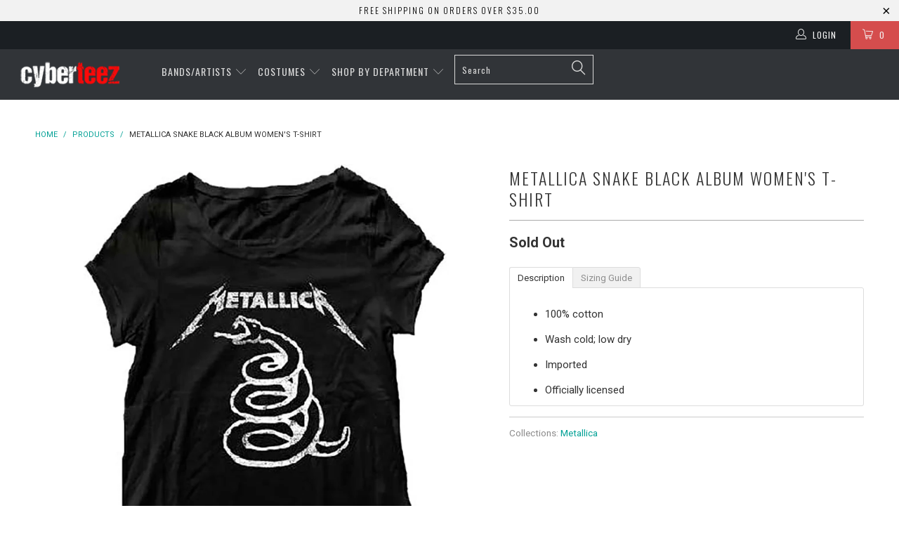

--- FILE ---
content_type: text/html; charset=utf-8
request_url: https://www.cyberteez.com/products/metallica-snake-black-album-womens-t-shirt
body_size: 26577
content:


 <!DOCTYPE html> <!--[if lt IE 7 ]> <html class="ie ie6" lang="en"> <![endif]--> <!--[if IE 7 ]> <html class="ie ie7" lang="en"> <![endif]--> <!--[if IE 8 ]> <html class="ie ie8" lang="en"> <![endif]--> <!--[if IE 9 ]> <html class="ie ie9" lang="en"> <![endif]--> <!--[if (gte IE 10)|!(IE)]> <!--> <html lang="en"> <!-- <![endif]--> <head> <meta charset="utf-8"> <meta http-equiv="cleartype" content="on"> <meta name="robots" content="index,follow"> <meta name="google-site-verification" content="hjayoqG-RmgruFXQ4CP_rATS6GNaB2a7hX_-ChwHQFI" /> <!-- Custom Fonts --> <link href="//fonts.googleapis.com/css?family=.|Oswald:light,normal,bold|Oswald:light,normal,bold|Oswald:light,normal,bold|Roboto:light,normal,bold|Roboto:light,normal,bold" rel="stylesheet" type="text/css" /> <!-- Stylesheets for Turbo 1.2.5 --> <link href="//www.cyberteez.com/cdn/shop/t/17/assets/styles.scss.css?v=182402064004941537151666159137" rel="stylesheet" type="text/css" media="all" /> <title>Metallica Snake Black Album Women&#39;s T-Shirt - Cyberteez</title> <meta name="description" content="Cyberteez specializes in music, pop culture, sexy Halloween costumes, clubwear apparel, concert t-shirts, band t-shirts, music t-shirts, accessories, and more." /> <meta name="author" content="Cyberteez"> <meta property="og:url" content="https://www.cyberteez.com/products/metallica-snake-black-album-womens-t-shirt"> <meta property="og:site_name" content="Cyberteez"> <meta property="og:type" content="product"> <meta property="og:title" content="Metallica Snake Black Album Women&#39;s T-Shirt"> <meta property="og:image" content="http://www.cyberteez.com/cdn/shop/products/50040907_600x.jpg?v=1571439159"> <meta property="og:image:secure_url" content="https://www.cyberteez.com/cdn/shop/products/50040907_600x.jpg?v=1571439159"> <meta property="og:price:amount" content="21.95"> <meta property="og:price:currency" content="USD"> <meta property="og:description" content="Cyberteez specializes in music, pop culture, sexy Halloween costumes, clubwear apparel, concert t-shirts, band t-shirts, music t-shirts, accessories, and more."> <meta name="twitter:card" content="summary"> <meta name="twitter:title" content="Metallica Snake Black Album Women's T-Shirt"> <meta name="twitter:description" content="Cyberteez specializes in music, pop culture, sexy Halloween costumes, clubwear apparel, concert t-shirts, band t-shirts, music t-shirts, accessories, and more."> <meta name="twitter:image" content="https://www.cyberteez.com/cdn/shop/products/50040907_medium.jpg?v=1571439159"> <meta name="twitter:image:width" content="240"> <meta name="twitter:image:height" content="240"> <!-- Mobile Specific Metas --> <meta name="HandheldFriendly" content="True"> <meta name="MobileOptimized" content="320"> <meta name="viewport" content="width=device-width,initial-scale=1"> <meta name="theme-color" content="#ffffff"> <link rel="shortcut icon" type="image/x-icon" href="//www.cyberteez.com/cdn/shop/t/17/assets/favicon.png?v=183840770456842231071490158100"> <link rel="canonical" href="https://www.cyberteez.com/products/metallica-snake-black-album-womens-t-shirt" /> <script>window.performance && window.performance.mark && window.performance.mark('shopify.content_for_header.start');</script> <meta id="shopify-digital-wallet" name="shopify-digital-wallet" content="/17840197/digital_wallets/dialog"> <meta name="shopify-checkout-api-token" content="0224bdf4d42a9f4097ef959a2e6a46a6"> <meta id="in-context-paypal-metadata" data-shop-id="17840197" data-venmo-supported="true" data-environment="production" data-locale="en_US" data-paypal-v4="true" data-currency="USD"> <link rel="alternate" type="application/json+oembed" href="https://www.cyberteez.com/products/metallica-snake-black-album-womens-t-shirt.oembed"> <script async="async" src="/checkouts/internal/preloads.js?locale=en-US"></script> <script id="shopify-features" type="application/json">{"accessToken":"0224bdf4d42a9f4097ef959a2e6a46a6","betas":["rich-media-storefront-analytics"],"domain":"www.cyberteez.com","predictiveSearch":true,"shopId":17840197,"locale":"en"}</script> <script>var Shopify = Shopify || {};
Shopify.shop = "cyberteezz.myshopify.com";
Shopify.locale = "en";
Shopify.currency = {"active":"USD","rate":"1.0"};
Shopify.country = "US";
Shopify.theme = {"name":"Turbo--TH-GB031417","id":176606353,"schema_name":null,"schema_version":null,"theme_store_id":null,"role":"main"};
Shopify.theme.handle = "null";
Shopify.theme.style = {"id":null,"handle":null};
Shopify.cdnHost = "www.cyberteez.com/cdn";
Shopify.routes = Shopify.routes || {};
Shopify.routes.root = "/";</script> <script type="module">!function(o){(o.Shopify=o.Shopify||{}).modules=!0}(window);</script> <script>!function(o){function n(){var o=[];function n(){o.push(Array.prototype.slice.apply(arguments))}return n.q=o,n}var t=o.Shopify=o.Shopify||{};t.loadFeatures=n(),t.autoloadFeatures=n()}(window);</script> <script id="shop-js-analytics" type="application/json">{"pageType":"product"}</script> <script defer="defer" async type="module" src="//www.cyberteez.com/cdn/shopifycloud/shop-js/modules/v2/client.init-shop-cart-sync_C5BV16lS.en.esm.js"></script> <script defer="defer" async type="module" src="//www.cyberteez.com/cdn/shopifycloud/shop-js/modules/v2/chunk.common_CygWptCX.esm.js"></script> <script type="module">
  await import("//www.cyberteez.com/cdn/shopifycloud/shop-js/modules/v2/client.init-shop-cart-sync_C5BV16lS.en.esm.js");
await import("//www.cyberteez.com/cdn/shopifycloud/shop-js/modules/v2/chunk.common_CygWptCX.esm.js");

  window.Shopify.SignInWithShop?.initShopCartSync?.({"fedCMEnabled":true,"windoidEnabled":true});</script> <script>(function() {
  var isLoaded = false;
  function asyncLoad() {
    if (isLoaded) return;
    isLoaded = true;
    var urls = ["https:\/\/accessories.w3apps.co\/js\/accessories.js?shop=cyberteezz.myshopify.com"];
    for (var i = 0; i <urls.length; i++) {
      var s = document.createElement('script');
      s.type = 'text/javascript';
      s.async = true;
      s.src = urls[i];
      var x = document.getElementsByTagName('script')[0];
      x.parentNode.insertBefore(s, x);
    }
  };
  if(window.attachEvent) {
    window.attachEvent('onload', asyncLoad);
  } else {
    window.addEventListener('load', asyncLoad, false);
  }
})();</script> <script id="__st">var __st={"a":17840197,"offset":-28800,"reqid":"8ede339f-dc16-4815-9a28-728c76615e5b-1768760512","pageurl":"www.cyberteez.com\/products\/metallica-snake-black-album-womens-t-shirt","u":"f2b787295c9c","p":"product","rtyp":"product","rid":3944766275687};</script> <script>window.ShopifyPaypalV4VisibilityTracking = true;</script> <script id="captcha-bootstrap">!function(){'use strict';const t='contact',e='account',n='new_comment',o=[[t,t],['blogs',n],['comments',n],[t,'customer']],c=[[e,'customer_login'],[e,'guest_login'],[e,'recover_customer_password'],[e,'create_customer']],r=t=>t.map((([t,e])=>`form[action*='/${t}']:not([data-nocaptcha='true']) input[name='form_type'][value='${e}']`)).join(','),a=t=>()=>t?[...document.querySelectorAll(t)].map((t=>t.form)):[];function s(){const t=[...o],e=r(t);return a(e)}const i='password',u='form_key',d=['recaptcha-v3-token','g-recaptcha-response','h-captcha-response',i],f=()=>{try{return window.sessionStorage}catch{return}},m='__shopify_v',_=t=>t.elements[u];function p(t,e,n=!1){try{const o=window.sessionStorage,c=JSON.parse(o.getItem(e)),{data:r}=function(t){const{data:e,action:n}=t;return t[m]||n?{data:e,action:n}:{data:t,action:n}}(c);for(const[e,n]of Object.entries(r))t.elements[e]&&(t.elements[e].value=n);n&&o.removeItem(e)}catch(o){console.error('form repopulation failed',{error:o})}}const l='form_type',E='cptcha';function T(t){t.dataset[E]=!0}const w=window,h=w.document,L='Shopify',v='ce_forms',y='captcha';let A=!1;((t,e)=>{const n=(g='f06e6c50-85a8-45c8-87d0-21a2b65856fe',I='https://cdn.shopify.com/shopifycloud/storefront-forms-hcaptcha/ce_storefront_forms_captcha_hcaptcha.v1.5.2.iife.js',D={infoText:'Protected by hCaptcha',privacyText:'Privacy',termsText:'Terms'},(t,e,n)=>{const o=w[L][v],c=o.bindForm;if(c)return c(t,g,e,D).then(n);var r;o.q.push([[t,g,e,D],n]),r=I,A||(h.body.append(Object.assign(h.createElement('script'),{id:'captcha-provider',async:!0,src:r})),A=!0)});var g,I,D;w[L]=w[L]||{},w[L][v]=w[L][v]||{},w[L][v].q=[],w[L][y]=w[L][y]||{},w[L][y].protect=function(t,e){n(t,void 0,e),T(t)},Object.freeze(w[L][y]),function(t,e,n,w,h,L){const[v,y,A,g]=function(t,e,n){const i=e?o:[],u=t?c:[],d=[...i,...u],f=r(d),m=r(i),_=r(d.filter((([t,e])=>n.includes(e))));return[a(f),a(m),a(_),s()]}(w,h,L),I=t=>{const e=t.target;return e instanceof HTMLFormElement?e:e&&e.form},D=t=>v().includes(t);t.addEventListener('submit',(t=>{const e=I(t);if(!e)return;const n=D(e)&&!e.dataset.hcaptchaBound&&!e.dataset.recaptchaBound,o=_(e),c=g().includes(e)&&(!o||!o.value);(n||c)&&t.preventDefault(),c&&!n&&(function(t){try{if(!f())return;!function(t){const e=f();if(!e)return;const n=_(t);if(!n)return;const o=n.value;o&&e.removeItem(o)}(t);const e=Array.from(Array(32),(()=>Math.random().toString(36)[2])).join('');!function(t,e){_(t)||t.append(Object.assign(document.createElement('input'),{type:'hidden',name:u})),t.elements[u].value=e}(t,e),function(t,e){const n=f();if(!n)return;const o=[...t.querySelectorAll(`input[type='${i}']`)].map((({name:t})=>t)),c=[...d,...o],r={};for(const[a,s]of new FormData(t).entries())c.includes(a)||(r[a]=s);n.setItem(e,JSON.stringify({[m]:1,action:t.action,data:r}))}(t,e)}catch(e){console.error('failed to persist form',e)}}(e),e.submit())}));const S=(t,e)=>{t&&!t.dataset[E]&&(n(t,e.some((e=>e===t))),T(t))};for(const o of['focusin','change'])t.addEventListener(o,(t=>{const e=I(t);D(e)&&S(e,y())}));const B=e.get('form_key'),M=e.get(l),P=B&&M;t.addEventListener('DOMContentLoaded',(()=>{const t=y();if(P)for(const e of t)e.elements[l].value===M&&p(e,B);[...new Set([...A(),...v().filter((t=>'true'===t.dataset.shopifyCaptcha))])].forEach((e=>S(e,t)))}))}(h,new URLSearchParams(w.location.search),n,t,e,['guest_login'])})(!0,!0)}();</script> <script integrity="sha256-4kQ18oKyAcykRKYeNunJcIwy7WH5gtpwJnB7kiuLZ1E=" data-source-attribution="shopify.loadfeatures" defer="defer" src="//www.cyberteez.com/cdn/shopifycloud/storefront/assets/storefront/load_feature-a0a9edcb.js" crossorigin="anonymous"></script> <script data-source-attribution="shopify.dynamic_checkout.dynamic.init">var Shopify=Shopify||{};Shopify.PaymentButton=Shopify.PaymentButton||{isStorefrontPortableWallets:!0,init:function(){window.Shopify.PaymentButton.init=function(){};var t=document.createElement("script");t.src="https://www.cyberteez.com/cdn/shopifycloud/portable-wallets/latest/portable-wallets.en.js",t.type="module",document.head.appendChild(t)}};</script> <script data-source-attribution="shopify.dynamic_checkout.buyer_consent">
  function portableWalletsHideBuyerConsent(e){var t=document.getElementById("shopify-buyer-consent"),n=document.getElementById("shopify-subscription-policy-button");t&&n&&(t.classList.add("hidden"),t.setAttribute("aria-hidden","true"),n.removeEventListener("click",e))}function portableWalletsShowBuyerConsent(e){var t=document.getElementById("shopify-buyer-consent"),n=document.getElementById("shopify-subscription-policy-button");t&&n&&(t.classList.remove("hidden"),t.removeAttribute("aria-hidden"),n.addEventListener("click",e))}window.Shopify?.PaymentButton&&(window.Shopify.PaymentButton.hideBuyerConsent=portableWalletsHideBuyerConsent,window.Shopify.PaymentButton.showBuyerConsent=portableWalletsShowBuyerConsent);</script> <script data-source-attribution="shopify.dynamic_checkout.cart.bootstrap">document.addEventListener("DOMContentLoaded",(function(){function t(){return document.querySelector("shopify-accelerated-checkout-cart, shopify-accelerated-checkout")}if(t())Shopify.PaymentButton.init();else{new MutationObserver((function(e,n){t()&&(Shopify.PaymentButton.init(),n.disconnect())})).observe(document.body,{childList:!0,subtree:!0})}}));</script> <link id="shopify-accelerated-checkout-styles" rel="stylesheet" media="screen" href="https://www.cyberteez.com/cdn/shopifycloud/portable-wallets/latest/accelerated-checkout-backwards-compat.css" crossorigin="anonymous">
<style id="shopify-accelerated-checkout-cart">
        #shopify-buyer-consent {
  margin-top: 1em;
  display: inline-block;
  width: 100%;
}

#shopify-buyer-consent.hidden {
  display: none;
}

#shopify-subscription-policy-button {
  background: none;
  border: none;
  padding: 0;
  text-decoration: underline;
  font-size: inherit;
  cursor: pointer;
}

#shopify-subscription-policy-button::before {
  box-shadow: none;
}

      </style>

 <script>window.performance && window.performance.mark && window.performance.mark('shopify.content_for_header.end');</script><link href="https://monorail-edge.shopifysvc.com" rel="dns-prefetch">
<script>(function(){if ("sendBeacon" in navigator && "performance" in window) {try {var session_token_from_headers = performance.getEntriesByType('navigation')[0].serverTiming.find(x => x.name == '_s').description;} catch {var session_token_from_headers = undefined;}var session_cookie_matches = document.cookie.match(/_shopify_s=([^;]*)/);var session_token_from_cookie = session_cookie_matches && session_cookie_matches.length === 2 ? session_cookie_matches[1] : "";var session_token = session_token_from_headers || session_token_from_cookie || "";function handle_abandonment_event(e) {var entries = performance.getEntries().filter(function(entry) {return /monorail-edge.shopifysvc.com/.test(entry.name);});if (!window.abandonment_tracked && entries.length === 0) {window.abandonment_tracked = true;var currentMs = Date.now();var navigation_start = performance.timing.navigationStart;var payload = {shop_id: 17840197,url: window.location.href,navigation_start,duration: currentMs - navigation_start,session_token,page_type: "product"};window.navigator.sendBeacon("https://monorail-edge.shopifysvc.com/v1/produce", JSON.stringify({schema_id: "online_store_buyer_site_abandonment/1.1",payload: payload,metadata: {event_created_at_ms: currentMs,event_sent_at_ms: currentMs}}));}}window.addEventListener('pagehide', handle_abandonment_event);}}());</script>
<script id="web-pixels-manager-setup">(function e(e,d,r,n,o){if(void 0===o&&(o={}),!Boolean(null===(a=null===(i=window.Shopify)||void 0===i?void 0:i.analytics)||void 0===a?void 0:a.replayQueue)){var i,a;window.Shopify=window.Shopify||{};var t=window.Shopify;t.analytics=t.analytics||{};var s=t.analytics;s.replayQueue=[],s.publish=function(e,d,r){return s.replayQueue.push([e,d,r]),!0};try{self.performance.mark("wpm:start")}catch(e){}var l=function(){var e={modern:/Edge?\/(1{2}[4-9]|1[2-9]\d|[2-9]\d{2}|\d{4,})\.\d+(\.\d+|)|Firefox\/(1{2}[4-9]|1[2-9]\d|[2-9]\d{2}|\d{4,})\.\d+(\.\d+|)|Chrom(ium|e)\/(9{2}|\d{3,})\.\d+(\.\d+|)|(Maci|X1{2}).+ Version\/(15\.\d+|(1[6-9]|[2-9]\d|\d{3,})\.\d+)([,.]\d+|)( \(\w+\)|)( Mobile\/\w+|) Safari\/|Chrome.+OPR\/(9{2}|\d{3,})\.\d+\.\d+|(CPU[ +]OS|iPhone[ +]OS|CPU[ +]iPhone|CPU IPhone OS|CPU iPad OS)[ +]+(15[._]\d+|(1[6-9]|[2-9]\d|\d{3,})[._]\d+)([._]\d+|)|Android:?[ /-](13[3-9]|1[4-9]\d|[2-9]\d{2}|\d{4,})(\.\d+|)(\.\d+|)|Android.+Firefox\/(13[5-9]|1[4-9]\d|[2-9]\d{2}|\d{4,})\.\d+(\.\d+|)|Android.+Chrom(ium|e)\/(13[3-9]|1[4-9]\d|[2-9]\d{2}|\d{4,})\.\d+(\.\d+|)|SamsungBrowser\/([2-9]\d|\d{3,})\.\d+/,legacy:/Edge?\/(1[6-9]|[2-9]\d|\d{3,})\.\d+(\.\d+|)|Firefox\/(5[4-9]|[6-9]\d|\d{3,})\.\d+(\.\d+|)|Chrom(ium|e)\/(5[1-9]|[6-9]\d|\d{3,})\.\d+(\.\d+|)([\d.]+$|.*Safari\/(?![\d.]+ Edge\/[\d.]+$))|(Maci|X1{2}).+ Version\/(10\.\d+|(1[1-9]|[2-9]\d|\d{3,})\.\d+)([,.]\d+|)( \(\w+\)|)( Mobile\/\w+|) Safari\/|Chrome.+OPR\/(3[89]|[4-9]\d|\d{3,})\.\d+\.\d+|(CPU[ +]OS|iPhone[ +]OS|CPU[ +]iPhone|CPU IPhone OS|CPU iPad OS)[ +]+(10[._]\d+|(1[1-9]|[2-9]\d|\d{3,})[._]\d+)([._]\d+|)|Android:?[ /-](13[3-9]|1[4-9]\d|[2-9]\d{2}|\d{4,})(\.\d+|)(\.\d+|)|Mobile Safari.+OPR\/([89]\d|\d{3,})\.\d+\.\d+|Android.+Firefox\/(13[5-9]|1[4-9]\d|[2-9]\d{2}|\d{4,})\.\d+(\.\d+|)|Android.+Chrom(ium|e)\/(13[3-9]|1[4-9]\d|[2-9]\d{2}|\d{4,})\.\d+(\.\d+|)|Android.+(UC? ?Browser|UCWEB|U3)[ /]?(15\.([5-9]|\d{2,})|(1[6-9]|[2-9]\d|\d{3,})\.\d+)\.\d+|SamsungBrowser\/(5\.\d+|([6-9]|\d{2,})\.\d+)|Android.+MQ{2}Browser\/(14(\.(9|\d{2,})|)|(1[5-9]|[2-9]\d|\d{3,})(\.\d+|))(\.\d+|)|K[Aa][Ii]OS\/(3\.\d+|([4-9]|\d{2,})\.\d+)(\.\d+|)/},d=e.modern,r=e.legacy,n=navigator.userAgent;return n.match(d)?"modern":n.match(r)?"legacy":"unknown"}(),u="modern"===l?"modern":"legacy",c=(null!=n?n:{modern:"",legacy:""})[u],f=function(e){return[e.baseUrl,"/wpm","/b",e.hashVersion,"modern"===e.buildTarget?"m":"l",".js"].join("")}({baseUrl:d,hashVersion:r,buildTarget:u}),m=function(e){var d=e.version,r=e.bundleTarget,n=e.surface,o=e.pageUrl,i=e.monorailEndpoint;return{emit:function(e){var a=e.status,t=e.errorMsg,s=(new Date).getTime(),l=JSON.stringify({metadata:{event_sent_at_ms:s},events:[{schema_id:"web_pixels_manager_load/3.1",payload:{version:d,bundle_target:r,page_url:o,status:a,surface:n,error_msg:t},metadata:{event_created_at_ms:s}}]});if(!i)return console&&console.warn&&console.warn("[Web Pixels Manager] No Monorail endpoint provided, skipping logging."),!1;try{return self.navigator.sendBeacon.bind(self.navigator)(i,l)}catch(e){}var u=new XMLHttpRequest;try{return u.open("POST",i,!0),u.setRequestHeader("Content-Type","text/plain"),u.send(l),!0}catch(e){return console&&console.warn&&console.warn("[Web Pixels Manager] Got an unhandled error while logging to Monorail."),!1}}}}({version:r,bundleTarget:l,surface:e.surface,pageUrl:self.location.href,monorailEndpoint:e.monorailEndpoint});try{o.browserTarget=l,function(e){var d=e.src,r=e.async,n=void 0===r||r,o=e.onload,i=e.onerror,a=e.sri,t=e.scriptDataAttributes,s=void 0===t?{}:t,l=document.createElement("script"),u=document.querySelector("head"),c=document.querySelector("body");if(l.async=n,l.src=d,a&&(l.integrity=a,l.crossOrigin="anonymous"),s)for(var f in s)if(Object.prototype.hasOwnProperty.call(s,f))try{l.dataset[f]=s[f]}catch(e){}if(o&&l.addEventListener("load",o),i&&l.addEventListener("error",i),u)u.appendChild(l);else{if(!c)throw new Error("Did not find a head or body element to append the script");c.appendChild(l)}}({src:f,async:!0,onload:function(){if(!function(){var e,d;return Boolean(null===(d=null===(e=window.Shopify)||void 0===e?void 0:e.analytics)||void 0===d?void 0:d.initialized)}()){var d=window.webPixelsManager.init(e)||void 0;if(d){var r=window.Shopify.analytics;r.replayQueue.forEach((function(e){var r=e[0],n=e[1],o=e[2];d.publishCustomEvent(r,n,o)})),r.replayQueue=[],r.publish=d.publishCustomEvent,r.visitor=d.visitor,r.initialized=!0}}},onerror:function(){return m.emit({status:"failed",errorMsg:"".concat(f," has failed to load")})},sri:function(e){var d=/^sha384-[A-Za-z0-9+/=]+$/;return"string"==typeof e&&d.test(e)}(c)?c:"",scriptDataAttributes:o}),m.emit({status:"loading"})}catch(e){m.emit({status:"failed",errorMsg:(null==e?void 0:e.message)||"Unknown error"})}}})({shopId: 17840197,storefrontBaseUrl: "https://www.cyberteez.com",extensionsBaseUrl: "https://extensions.shopifycdn.com/cdn/shopifycloud/web-pixels-manager",monorailEndpoint: "https://monorail-edge.shopifysvc.com/unstable/produce_batch",surface: "storefront-renderer",enabledBetaFlags: ["2dca8a86"],webPixelsConfigList: [{"id":"152863026","eventPayloadVersion":"v1","runtimeContext":"LAX","scriptVersion":"1","type":"CUSTOM","privacyPurposes":["ANALYTICS"],"name":"Google Analytics tag (migrated)"},{"id":"shopify-app-pixel","configuration":"{}","eventPayloadVersion":"v1","runtimeContext":"STRICT","scriptVersion":"0450","apiClientId":"shopify-pixel","type":"APP","privacyPurposes":["ANALYTICS","MARKETING"]},{"id":"shopify-custom-pixel","eventPayloadVersion":"v1","runtimeContext":"LAX","scriptVersion":"0450","apiClientId":"shopify-pixel","type":"CUSTOM","privacyPurposes":["ANALYTICS","MARKETING"]}],isMerchantRequest: false,initData: {"shop":{"name":"Cyberteez","paymentSettings":{"currencyCode":"USD"},"myshopifyDomain":"cyberteezz.myshopify.com","countryCode":"US","storefrontUrl":"https:\/\/www.cyberteez.com"},"customer":null,"cart":null,"checkout":null,"productVariants":[{"price":{"amount":21.95,"currencyCode":"USD"},"product":{"title":"Metallica Snake Black Album Women's T-Shirt","vendor":"Cyberteez","id":"3944766275687","untranslatedTitle":"Metallica Snake Black Album Women's T-Shirt","url":"\/products\/metallica-snake-black-album-womens-t-shirt","type":"Women's Clothing, Shoes \u0026 Accessories-Novelty \u0026 Special Use Clothing-Band T-Shirts \u0026 Music Fan Apparel"},"id":"29499073134695","image":{"src":"\/\/www.cyberteez.com\/cdn\/shop\/products\/50040907.jpg?v=1571439159"},"sku":"MET50040907-S","title":"S \/ Black","untranslatedTitle":"S \/ Black"},{"price":{"amount":24.95,"currencyCode":"USD"},"product":{"title":"Metallica Snake Black Album Women's T-Shirt","vendor":"Cyberteez","id":"3944766275687","untranslatedTitle":"Metallica Snake Black Album Women's T-Shirt","url":"\/products\/metallica-snake-black-album-womens-t-shirt","type":"Women's Clothing, Shoes \u0026 Accessories-Novelty \u0026 Special Use Clothing-Band T-Shirts \u0026 Music Fan Apparel"},"id":"29499073167463","image":{"src":"\/\/www.cyberteez.com\/cdn\/shop\/products\/50040907.jpg?v=1571439159"},"sku":"MET50040907-M","title":"M \/ Black","untranslatedTitle":"M \/ Black"},{"price":{"amount":24.95,"currencyCode":"USD"},"product":{"title":"Metallica Snake Black Album Women's T-Shirt","vendor":"Cyberteez","id":"3944766275687","untranslatedTitle":"Metallica Snake Black Album Women's T-Shirt","url":"\/products\/metallica-snake-black-album-womens-t-shirt","type":"Women's Clothing, Shoes \u0026 Accessories-Novelty \u0026 Special Use Clothing-Band T-Shirts \u0026 Music Fan Apparel"},"id":"29499073200231","image":{"src":"\/\/www.cyberteez.com\/cdn\/shop\/products\/50040907.jpg?v=1571439159"},"sku":"MET50040907-L","title":"L \/ Black","untranslatedTitle":"L \/ Black"},{"price":{"amount":24.95,"currencyCode":"USD"},"product":{"title":"Metallica Snake Black Album Women's T-Shirt","vendor":"Cyberteez","id":"3944766275687","untranslatedTitle":"Metallica Snake Black Album Women's T-Shirt","url":"\/products\/metallica-snake-black-album-womens-t-shirt","type":"Women's Clothing, Shoes \u0026 Accessories-Novelty \u0026 Special Use Clothing-Band T-Shirts \u0026 Music Fan Apparel"},"id":"29499073232999","image":{"src":"\/\/www.cyberteez.com\/cdn\/shop\/products\/50040907.jpg?v=1571439159"},"sku":"MET50040907-XL","title":"XL \/ Black","untranslatedTitle":"XL \/ Black"}],"purchasingCompany":null},},"https://www.cyberteez.com/cdn","fcfee988w5aeb613cpc8e4bc33m6693e112",{"modern":"","legacy":""},{"shopId":"17840197","storefrontBaseUrl":"https:\/\/www.cyberteez.com","extensionBaseUrl":"https:\/\/extensions.shopifycdn.com\/cdn\/shopifycloud\/web-pixels-manager","surface":"storefront-renderer","enabledBetaFlags":"[\"2dca8a86\"]","isMerchantRequest":"false","hashVersion":"fcfee988w5aeb613cpc8e4bc33m6693e112","publish":"custom","events":"[[\"page_viewed\",{}],[\"product_viewed\",{\"productVariant\":{\"price\":{\"amount\":21.95,\"currencyCode\":\"USD\"},\"product\":{\"title\":\"Metallica Snake Black Album Women's T-Shirt\",\"vendor\":\"Cyberteez\",\"id\":\"3944766275687\",\"untranslatedTitle\":\"Metallica Snake Black Album Women's T-Shirt\",\"url\":\"\/products\/metallica-snake-black-album-womens-t-shirt\",\"type\":\"Women's Clothing, Shoes \u0026 Accessories-Novelty \u0026 Special Use Clothing-Band T-Shirts \u0026 Music Fan Apparel\"},\"id\":\"29499073134695\",\"image\":{\"src\":\"\/\/www.cyberteez.com\/cdn\/shop\/products\/50040907.jpg?v=1571439159\"},\"sku\":\"MET50040907-S\",\"title\":\"S \/ Black\",\"untranslatedTitle\":\"S \/ Black\"}}]]"});</script><script>
  window.ShopifyAnalytics = window.ShopifyAnalytics || {};
  window.ShopifyAnalytics.meta = window.ShopifyAnalytics.meta || {};
  window.ShopifyAnalytics.meta.currency = 'USD';
  var meta = {"product":{"id":3944766275687,"gid":"gid:\/\/shopify\/Product\/3944766275687","vendor":"Cyberteez","type":"Women's Clothing, Shoes \u0026 Accessories-Novelty \u0026 Special Use Clothing-Band T-Shirts \u0026 Music Fan Apparel","handle":"metallica-snake-black-album-womens-t-shirt","variants":[{"id":29499073134695,"price":2195,"name":"Metallica Snake Black Album Women's T-Shirt - S \/ Black","public_title":"S \/ Black","sku":"MET50040907-S"},{"id":29499073167463,"price":2495,"name":"Metallica Snake Black Album Women's T-Shirt - M \/ Black","public_title":"M \/ Black","sku":"MET50040907-M"},{"id":29499073200231,"price":2495,"name":"Metallica Snake Black Album Women's T-Shirt - L \/ Black","public_title":"L \/ Black","sku":"MET50040907-L"},{"id":29499073232999,"price":2495,"name":"Metallica Snake Black Album Women's T-Shirt - XL \/ Black","public_title":"XL \/ Black","sku":"MET50040907-XL"}],"remote":false},"page":{"pageType":"product","resourceType":"product","resourceId":3944766275687,"requestId":"8ede339f-dc16-4815-9a28-728c76615e5b-1768760512"}};
  for (var attr in meta) {
    window.ShopifyAnalytics.meta[attr] = meta[attr];
  }
</script>
<script class="analytics">
  (function () {
    var customDocumentWrite = function(content) {
      var jquery = null;

      if (window.jQuery) {
        jquery = window.jQuery;
      } else if (window.Checkout && window.Checkout.$) {
        jquery = window.Checkout.$;
      }

      if (jquery) {
        jquery('body').append(content);
      }
    };

    var hasLoggedConversion = function(token) {
      if (token) {
        return document.cookie.indexOf('loggedConversion=' + token) !== -1;
      }
      return false;
    }

    var setCookieIfConversion = function(token) {
      if (token) {
        var twoMonthsFromNow = new Date(Date.now());
        twoMonthsFromNow.setMonth(twoMonthsFromNow.getMonth() + 2);

        document.cookie = 'loggedConversion=' + token + '; expires=' + twoMonthsFromNow;
      }
    }

    var trekkie = window.ShopifyAnalytics.lib = window.trekkie = window.trekkie || [];
    if (trekkie.integrations) {
      return;
    }
    trekkie.methods = [
      'identify',
      'page',
      'ready',
      'track',
      'trackForm',
      'trackLink'
    ];
    trekkie.factory = function(method) {
      return function() {
        var args = Array.prototype.slice.call(arguments);
        args.unshift(method);
        trekkie.push(args);
        return trekkie;
      };
    };
    for (var i = 0; i < trekkie.methods.length; i++) {
      var key = trekkie.methods[i];
      trekkie[key] = trekkie.factory(key);
    }
    trekkie.load = function(config) {
      trekkie.config = config || {};
      trekkie.config.initialDocumentCookie = document.cookie;
      var first = document.getElementsByTagName('script')[0];
      var script = document.createElement('script');
      script.type = 'text/javascript';
      script.onerror = function(e) {
        var scriptFallback = document.createElement('script');
        scriptFallback.type = 'text/javascript';
        scriptFallback.onerror = function(error) {
                var Monorail = {
      produce: function produce(monorailDomain, schemaId, payload) {
        var currentMs = new Date().getTime();
        var event = {
          schema_id: schemaId,
          payload: payload,
          metadata: {
            event_created_at_ms: currentMs,
            event_sent_at_ms: currentMs
          }
        };
        return Monorail.sendRequest("https://" + monorailDomain + "/v1/produce", JSON.stringify(event));
      },
      sendRequest: function sendRequest(endpointUrl, payload) {
        // Try the sendBeacon API
        if (window && window.navigator && typeof window.navigator.sendBeacon === 'function' && typeof window.Blob === 'function' && !Monorail.isIos12()) {
          var blobData = new window.Blob([payload], {
            type: 'text/plain'
          });

          if (window.navigator.sendBeacon(endpointUrl, blobData)) {
            return true;
          } // sendBeacon was not successful

        } // XHR beacon

        var xhr = new XMLHttpRequest();

        try {
          xhr.open('POST', endpointUrl);
          xhr.setRequestHeader('Content-Type', 'text/plain');
          xhr.send(payload);
        } catch (e) {
          console.log(e);
        }

        return false;
      },
      isIos12: function isIos12() {
        return window.navigator.userAgent.lastIndexOf('iPhone; CPU iPhone OS 12_') !== -1 || window.navigator.userAgent.lastIndexOf('iPad; CPU OS 12_') !== -1;
      }
    };
    Monorail.produce('monorail-edge.shopifysvc.com',
      'trekkie_storefront_load_errors/1.1',
      {shop_id: 17840197,
      theme_id: 176606353,
      app_name: "storefront",
      context_url: window.location.href,
      source_url: "//www.cyberteez.com/cdn/s/trekkie.storefront.cd680fe47e6c39ca5d5df5f0a32d569bc48c0f27.min.js"});

        };
        scriptFallback.async = true;
        scriptFallback.src = '//www.cyberteez.com/cdn/s/trekkie.storefront.cd680fe47e6c39ca5d5df5f0a32d569bc48c0f27.min.js';
        first.parentNode.insertBefore(scriptFallback, first);
      };
      script.async = true;
      script.src = '//www.cyberteez.com/cdn/s/trekkie.storefront.cd680fe47e6c39ca5d5df5f0a32d569bc48c0f27.min.js';
      first.parentNode.insertBefore(script, first);
    };
    trekkie.load(
      {"Trekkie":{"appName":"storefront","development":false,"defaultAttributes":{"shopId":17840197,"isMerchantRequest":null,"themeId":176606353,"themeCityHash":"15913813134684507152","contentLanguage":"en","currency":"USD","eventMetadataId":"8651a8e2-60da-40ad-99d4-959f2619bab7"},"isServerSideCookieWritingEnabled":true,"monorailRegion":"shop_domain","enabledBetaFlags":["65f19447"]},"Session Attribution":{},"S2S":{"facebookCapiEnabled":false,"source":"trekkie-storefront-renderer","apiClientId":580111}}
    );

    var loaded = false;
    trekkie.ready(function() {
      if (loaded) return;
      loaded = true;

      window.ShopifyAnalytics.lib = window.trekkie;

      var originalDocumentWrite = document.write;
      document.write = customDocumentWrite;
      try { window.ShopifyAnalytics.merchantGoogleAnalytics.call(this); } catch(error) {};
      document.write = originalDocumentWrite;

      window.ShopifyAnalytics.lib.page(null,{"pageType":"product","resourceType":"product","resourceId":3944766275687,"requestId":"8ede339f-dc16-4815-9a28-728c76615e5b-1768760512","shopifyEmitted":true});

      var match = window.location.pathname.match(/checkouts\/(.+)\/(thank_you|post_purchase)/)
      var token = match? match[1]: undefined;
      if (!hasLoggedConversion(token)) {
        setCookieIfConversion(token);
        window.ShopifyAnalytics.lib.track("Viewed Product",{"currency":"USD","variantId":29499073134695,"productId":3944766275687,"productGid":"gid:\/\/shopify\/Product\/3944766275687","name":"Metallica Snake Black Album Women's T-Shirt - S \/ Black","price":"21.95","sku":"MET50040907-S","brand":"Cyberteez","variant":"S \/ Black","category":"Women's Clothing, Shoes \u0026 Accessories-Novelty \u0026 Special Use Clothing-Band T-Shirts \u0026 Music Fan Apparel","nonInteraction":true,"remote":false},undefined,undefined,{"shopifyEmitted":true});
      window.ShopifyAnalytics.lib.track("monorail:\/\/trekkie_storefront_viewed_product\/1.1",{"currency":"USD","variantId":29499073134695,"productId":3944766275687,"productGid":"gid:\/\/shopify\/Product\/3944766275687","name":"Metallica Snake Black Album Women's T-Shirt - S \/ Black","price":"21.95","sku":"MET50040907-S","brand":"Cyberteez","variant":"S \/ Black","category":"Women's Clothing, Shoes \u0026 Accessories-Novelty \u0026 Special Use Clothing-Band T-Shirts \u0026 Music Fan Apparel","nonInteraction":true,"remote":false,"referer":"https:\/\/www.cyberteez.com\/products\/metallica-snake-black-album-womens-t-shirt"});
      }
    });


        var eventsListenerScript = document.createElement('script');
        eventsListenerScript.async = true;
        eventsListenerScript.src = "//www.cyberteez.com/cdn/shopifycloud/storefront/assets/shop_events_listener-3da45d37.js";
        document.getElementsByTagName('head')[0].appendChild(eventsListenerScript);

})();</script>
  <script>
  if (!window.ga || (window.ga && typeof window.ga !== 'function')) {
    window.ga = function ga() {
      (window.ga.q = window.ga.q || []).push(arguments);
      if (window.Shopify && window.Shopify.analytics && typeof window.Shopify.analytics.publish === 'function') {
        window.Shopify.analytics.publish("ga_stub_called", {}, {sendTo: "google_osp_migration"});
      }
      console.error("Shopify's Google Analytics stub called with:", Array.from(arguments), "\nSee https://help.shopify.com/manual/promoting-marketing/pixels/pixel-migration#google for more information.");
    };
    if (window.Shopify && window.Shopify.analytics && typeof window.Shopify.analytics.publish === 'function') {
      window.Shopify.analytics.publish("ga_stub_initialized", {}, {sendTo: "google_osp_migration"});
    }
  }
</script>
<script
  defer
  src="https://www.cyberteez.com/cdn/shopifycloud/perf-kit/shopify-perf-kit-3.0.4.min.js"
  data-application="storefront-renderer"
  data-shop-id="17840197"
  data-render-region="gcp-us-central1"
  data-page-type="product"
  data-theme-instance-id="176606353"
  data-theme-name=""
  data-theme-version=""
  data-monorail-region="shop_domain"
  data-resource-timing-sampling-rate="10"
  data-shs="true"
  data-shs-beacon="true"
  data-shs-export-with-fetch="true"
  data-shs-logs-sample-rate="1"
  data-shs-beacon-endpoint="https://www.cyberteez.com/api/collect"
></script>
</head> <body class="product"> <div id="header"> <div class="promo_banner">
      FREE SHIPPING ON ORDERS OVER $35.00 <div class="promo_banner-close"></div></div> <div class="top_bar clearfix"> <a href="#menu" class="mobile_nav dropdown_link" data-dropdown-rel="menu"> <div> <span></span> <span></span> <span></span> <span></span></div> <span class="menu_title">Menu</span></a> <a href="https://www.cyberteez.com" title="Cyberteez" class="mobile_logo logo"> <img src="//www.cyberteez.com/cdn/shop/t/17/assets/logo.png?v=182126773910454091251489556092" alt="Cyberteez" /></a> <a href="/search" class="icon-search dropdown_link" title="Search" data-dropdown-rel="search"></a> <div class="cart_container"> <a href="/cart" class="icon-cart mini_cart dropdown_link" title="Cart" data-no-instant> <span class="cart_count">0</span></a></div></div> <div class="dropdown_container center" data-dropdown="search"> <div class="dropdown"> <form action="/search" class="header_search_form"> <input type="hidden" name="type" value="product" /> <span class="icon-search search-submit"></span> <input type="text" name="q" placeholder="Search" autocapitalize="off" autocomplete="off" autocorrect="off" class="search-terms" /></form></div></div> <div class="dropdown_container" data-dropdown="menu"> <div class="dropdown"> <ul class="menu" id="mobile_menu"> <li class="sublink"> <a data-no-instant href="#">Bands/Artists <span class="right icon-down-arrow"></span></a> <ul> <li class="sublink"> <a data-no-instant href="#">A <span class="right icon-down-arrow"></span></a> <ul> <li> <a href="/collections/ac-dc-html">AC/DC</a></li> <li> <a href="/collections/alice-cooper-html">Alice Cooper</a></li> <li> <a href="/collections/alice-in-chains-html">Alice in Chains</a></li> <li> <a href="/collections/allman-brothers-band-html">Allman Brothers Band</a></li> <li> <a href="/collections/amon-amarth-html">Amon Amarth</a></li> <li> <a href="/collections/anthrax-html">Anthrax</a></li> <li> <a href="/collections/avenged-sevenfold-html">Avenged Sevenfold</a></li></ul></li> <li class="sublink"> <a data-no-instant href="#">B <span class="right icon-down-arrow"></span></a> <ul> <li> <a href="/collections/bad-brains-html">Bad Brains</a></li> <li> <a href="/collections/bad-religion-html">Bad Religion</a></li> <li> <a href="/collections/band-the-html">Band, The</a></li> <li> <a href="/collections/bathory-html">Bathory</a></li> <li> <a href="/collections/beastie-boys-html">Beastie Boys</a></li> <li> <a href="/collections/beatles-html">Beatles</a></li> <li> <a href="/collections/benatar-pat-html">Benatar, Pat</a></li> <li> <a href="/collections/billy-idol-html">Billy Idol</a></li> <li> <a href="/collections/black-crowes-html">Black Crowes</a></li> <li> <a href="/collections/black-flag-html">Black Flag</a></li> <li> <a href="/collections/black-sabbath-html">Black Sabbath</a></li> <li> <a href="/collections/blues-traveler-html">Blues Traveler</a></li> <li> <a href="/collections/bob-marley-html">Bob Marley</a></li> <li> <a href="/collections/bob-seger-html">Bob Seger</a></li> <li> <a href="/collections/body-count-html">Body Count</a></li> <li> <a href="/collections/bon-jovi-html">Bon Jovi</a></li> <li> <a href="/collections/bone-thugs-n-harmony">Bone Thugs-N-Harmony</a></li> <li> <a href="/collections/boston-html">Boston</a></li> <li> <a href="/collections/brantley-gilbert-html">Brantley Gilbert</a></li> <li> <a href="/collections/bring-me-the-horizon-html">Bring Me The Horizon</a></li> <li> <a href="/collections/bruce-springsteen-html">Bruce Springsteen</a></li> <li> <a href="/collections/bullet-for-my-valentine-html">Bullet For My Valentine</a></li></ul></li> <li class="sublink"> <a data-no-instant href="#">C <span class="right icon-down-arrow"></span></a> <ul> <li> <a href="/collections/capitol-records-html">Capitol Records</a></li> <li> <a href="/collections/the-cars-html">Cars, The</a></li> <li> <a href="/collections/cheap-trick-html">Cheap Trick</a></li> <li> <a href="/collections/cinderella-html">Cinderella</a></li> <li> <a href="/collections/clash-the-html">Clash, The</a></li> <li> <a href="/collections/coldplay-html">Coldplay</a></li> <li> <a href="/collections/cure-html">Cure, The</a></li> <li> <a href="/collections/cypress-hill">Cypress Hill</a></li></ul></li> <li class="sublink"> <a data-no-instant href="#">D <span class="right icon-down-arrow"></span></a> <ul> <li> <a href="/collections/danzig-html">Danzig</a></li> <li> <a href="/collections/david-bowie-html">David Bowie</a></li> <li> <a href="/collections/dead-kennedys-html">Dead Kennedys</a></li> <li> <a href="/collections/deadmau5-html">Deadmau5</a></li> <li> <a href="/collections/def-leppard-html">Def Leppard</a></li> <li> <a href="/collections/deftones-html">Deftones</a></li> <li> <a href="/collections/depeche-mode-html">Depeche Mode</a></li> <li> <a href="/collections/descendents-html">Descendents</a></li> <li> <a href="/collections/devo-html">Devo</a></li> <li> <a href="/collections/digital-underground">Digital Underground</a></li> <li> <a href="/collections/dinosaur-jr-html">Dinosaur Jr</a></li> <li> <a href="/collections/dio-html">Dio</a></li> <li> <a href="/collections/disturbed-html">Disturbed</a></li> <li> <a href="/collections/dokken-html">Dokken</a></li> <li> <a href="/collections/dolly-parton-html">Dolly Parton</a></li> <li> <a href="/collections/doobie-brothers-html">Doobie Brothers</a></li> <li> <a href="/collections/doors-the-html">Doors, The</a></li> <li> <a href="/collections/down-html">Down</a></li></ul></li> <li class="sublink"> <a data-no-instant href="#">E <span class="right icon-down-arrow"></span></a> <ul> <li> <a href="/collections/eagles-html">Eagles</a></li> <li> <a href="/collections/electric-light-orchestra-html">Electric Light Orchestra</a></li> <li> <a href="/collections/eminem-html">Eminem</a></li></ul></li> <li class="sublink"> <a data-no-instant href="#">F <span class="right icon-down-arrow"></span></a> <ul> <li> <a href="/collections/fender-guitars-html">Fender Guitars</a></li> <li> <a href="/collections/five-finger-death-punch-html">Five Finger Death Punch</a></li> <li> <a href="/collections/flogging-molly-html">Flogging Molly</a></li> <li> <a href="/collections/florida-georgia-line-html">Florida Georgia Line</a></li> <li> <a href="/collections/foghat-html">Foghat</a></li> <li> <a href="/collections/foo-fighters-html">Foo Fighters</a></li> <li> <a href="/collections/foreigner-html">Foreigner</a></li></ul></li> <li class="sublink"> <a data-no-instant href="http://">G <span class="right icon-down-arrow"></span></a> <ul> <li> <a href="/collections/genesis-html">Genesis</a></li> <li> <a href="/collections/george-harrison-html">George Harrison</a></li> <li> <a href="/collections/george-michael-html">George Michael</a></li> <li> <a href="/collections/ghost-html">Ghost</a></li> <li> <a href="/collections/grateful-dead-html">Grateful Dead</a></li> <li> <a href="/collections/green-day-html">Green Day</a></li> <li> <a href="/collections/guns-n-roses-html">Guns N' Roses</a></li></ul></li> <li class="sublink"> <a data-no-instant href="http://">H <span class="right icon-down-arrow"></span></a> <ul> <li> <a href="/collections/herb-alpert-html">Herb Alpert</a></li> <li> <a href="/collections/him-html">H.I.M.</a></li></ul></li> <li class="sublink"> <a data-no-instant href="http://">I <span class="right icon-down-arrow"></span></a> <ul> <li> <a href="/collections/iron-maiden-html">Iron Maiden</a></li></ul></li> <li class="sublink"> <a data-no-instant href="http://">J <span class="right icon-down-arrow"></span></a> <ul> <li> <a href="/collections/janes-addiction-html">Jane's Addiction</a></li> <li> <a href="/collections/jeff-beck-html">Jeff Beck</a></li> <li> <a href="/collections/jimi-hendrix-html">Jimi Hendrix</a></li> <li> <a href="/collections/john-mellencamp">John Mellencamp</a></li> <li> <a href="/collections/johnny-cash-html">Johnny Cash</a></li> <li> <a href="/collections/journey-html">Journey</a></li> <li> <a href="/collections/joy-division-html">Joy Division</a></li> <li> <a href="/collections/judas-priest-html">Judas Priest</a></li></ul></li> <li class="sublink"> <a data-no-instant href="http://">K <span class="right icon-down-arrow"></span></a> <ul> <li> <a href="/collections/kacey-musgraves-html">Kacey Musgraves</a></li> <li> <a href="/collections/katy-perry-html">Katy Perry</a></li> <li> <a href="/collections/kiss-html">KISS</a></li> <li> <a href="/collections/korn-html">Korn</a></li></ul></li> <li class="sublink"> <a data-no-instant href="http://">L <span class="right icon-down-arrow"></span></a> <ul> <li> <a href="/collections/la-guns-html">LA Guns</a></li> <li> <a href="/collections/lamb-of-god-html">Lamb Of God</a></li> <li> <a href="/collections/led-zeppelin-html">Led Zeppelin</a></li> <li> <a href="/collections/linkin-park-html">Linkin Park</a></li> <li> <a href="/collections/lynyrd-skynyrd-html">Lynyrd Skynyrd</a></li></ul></li> <li class="sublink"> <a data-no-instant href="http://">M <span class="right icon-down-arrow"></span></a> <ul> <li> <a href="/collections/madonna-html">Madonna</a></li> <li> <a href="/collections/marilyn-manson-html">Marilyn Manson</a></li> <li> <a href="/collections/mastodon-html">Mastodon</a></li> <li> <a href="/collections/megadeth-html">Megadeth</a></li> <li> <a href="/collections/metallica-html">Metallica</a></li> <li> <a href="/collections/minor-threat-html">Minor Threat</a></li> <li> <a href="/collections/misfits-html">Misfits</a></li> <li> <a href="/collections/moody-blues-html">Moody Blues</a></li> <li> <a href="/collections/motley-crue-html">Motley Crue</a></li> <li> <a href="/collections/motorhead-html">Motorhead</a></li> <li> <a href="/collections/muse-html">Muse</a></li></ul></li> <li class="sublink"> <a data-no-instant href="http://">N <span class="right icon-down-arrow"></span></a> <ul> <li> <a href="/collections/new-order-html">New Order</a></li> <li> <a href="/collections/night-ranger-html">Night Ranger</a></li> <li> <a href="/collections/nine-inch-nails-html">Nine Inch Nails</a></li> <li> <a href="/collections/nirvana-html">Nirvana</a></li> <li> <a href="/collections/no-doubt-html">No Doubt</a></li> <li> <a href="/collections/nofx-html">NOFX</a></li> <li> <a href="/collections/nwa-html">N.W.A</a></li></ul></li> <li class="sublink"> <a data-no-instant href="http://">O <span class="right icon-down-arrow"></span></a> <ul> <li> <a href="/collections/ozzy-osbourne-html">Ozzy Osbourne</a></li></ul></li> <li class="sublink"> <a data-no-instant href="http://">P <span class="right icon-down-arrow"></span></a> <ul> <li> <a href="/collections/pantera-html">Pantera</a></li> <li> <a href="/collections/pearl-jam-html">Pearl Jam</a></li> <li> <a href="/collections/pink-floyd-html">Pink Floyd</a></li> <li> <a href="/collections/pixies-the-html">Pixies. The</a></li> <li> <a href="/collections/poison-html">Poison</a></li> <li> <a href="/collections/police-the-html">Police, The</a></li> <li> <a href="/collections/psychedelic-furs-html">Psychedelic Furs</a></li> <li> <a href="/collections/public-enemy">Public Enemy</a></li></ul></li> <li class="sublink"> <a data-no-instant href="http://">Q <span class="right icon-down-arrow"></span></a> <ul> <li> <a href="/collections/queens-of-the-stone-age-html">Queens Of The Stone Age</a></li> <li> <a href="/collections/queensryche-html">Queensryche</a></li> <li> <a href="/collections/quicksand">Quicksand</a></li> <li> <a href="/collections/quiet-riot-html">Quiet Riot</a></li></ul></li> <li class="sublink"> <a data-no-instant href="http://">R <span class="right icon-down-arrow"></span></a> <ul> <li> <a href="/collections/r-e-m">R.E.M.</a></li> <li> <a href="/collections/rage-against-the-machine-html">Rage Against The Machine</a></li> <li> <a href="/collections/rammstein-html">Rammstein</a></li> <li> <a href="/collections/ramones-html">Ramones</a></li> <li> <a href="/collections/ratt">Ratt</a></li> <li> <a href="/collections/red-hot-chili-peppers-html">Red Hot Chili Peppers</a></li> <li> <a href="/collections/reo-speedwagon-html">REO Speedwagon</a></li> <li> <a href="/collections/rolling-stones-html">Rolling Stones</a></li> <li> <a href="/collections/rush-html">Rush</a></li> <li> <a href="/collections/ryan-adams-html">Ryan Adams</a></li></ul></li> <li class="sublink"> <a data-no-instant href="http://">S <span class="right icon-down-arrow"></span></a> <ul> <li> <a href="/collections/sepultura-html">Sepultura</a></li> <li> <a href="/collections/scorpions-html">Scorpions</a></li> <li> <a href="/collections/sex-pistols-html">Sex Pistols</a></li> <li> <a href="/collections/shania-twain-html">Shania Twain</a></li> <li> <a href="/collections/slayer-html">Slayer</a></li> <li> <a href="/collections/slipknot-html">Slipknot</a></li> <li> <a href="/collections/snoop-dogg">Snoop Dogg</a></li> <li> <a href="/collections/steel-panther-html">Steel Panther</a></li> <li> <a href="/collections/steve-miller-band-html">Steve Miller Band</a></li> <li> <a href="/collections/stone-temple-pilots-html">Stone Temple Pilots</a></li> <li> <a href="/collections/styx-html">Styx</a></li> <li> <a href="/collections/sublime-html">Sublime</a></li> <li> <a href="/collections/suicidal-tendencies-html">Suicidal Tendencies</a></li> <li> <a href="/collections/system-of-a-down-html">System Of A Down</a></li></ul></li> <li class="sublink"> <a data-no-instant href="http://">T <span class="right icon-down-arrow"></span></a> <ul> <li> <a href="/collections/t-rex-html"> T Rex</a></li> <li> <a href="/collections/ted-nugent-html">Ted Nugent</a></li> <li> <a href="/collections/tesla-html">Tesla</a></li> <li> <a href="/collections/thin-lizzy-html">Thin Lizzy</a></li> <li> <a href="/collections/tool-html">Tool</a></li> <li> <a href="/collections/tori-amos-html">Tori Amos</a></li> <li> <a href="/collections/steve-miller-band-1-html">Tupac Shakur</a></li> <li> <a href="/collections/twisted-sister-html">Twisted Sister</a></li> <li> <a href="/collections/type-o-negative-html">Type O Negative</a></li></ul></li> <li class="sublink"> <a data-no-instant href="http://">U <span class="right icon-down-arrow"></span></a> <ul> <li> <a href="/collections/u2-html">U2</a></li></ul></li> <li class="sublink"> <a data-no-instant href="http://">V <span class="right icon-down-arrow"></span></a> <ul> <li> <a href="/collections/van-halen-html">Van Halen</a></li> <li> <a href="/collections/velvet-underground-html">Velvet Underground</a></li> <li> <a href="/collections/volbeat-html">Volbeat</a></li></ul></li> <li class="sublink"> <a data-no-instant href="http://">W <span class="right icon-down-arrow"></span></a> <ul> <li> <a href="/collections/waylon-jennings-html">Waylon Jennings</a></li> <li> <a href="/collections/weezer-html">Weezer</a></li> <li> <a href="/collections/white-zombie-html">White Zombie</a></li> <li> <a href="/collections/who-the-html">Who, The</a></li> <li> <a href="/collections/woodstock-festival-html">Woodstock Festival</a></li> <li> <a href="/collections/wu-tang-clan-html">Wu-Tang Clan</a></li></ul></li> <li class="sublink"> <a data-no-instant href="http://">X <span class="right icon-down-arrow"></span></a> <ul></ul></li> <li class="sublink"> <a data-no-instant href="http://">Y <span class="right icon-down-arrow"></span></a> <ul> <li> <a href="/collections/yes-html">Yes</a></li></ul></li> <li class="sublink"> <a data-no-instant href="http://">Z <span class="right icon-down-arrow"></span></a> <ul> <li> <a href="/collections/zz-top-html">ZZ Top</a></li></ul></li></ul></li> <li class="sublink"> <a data-no-instant href="#">Costumes <span class="right icon-down-arrow"></span></a> <ul> <li class="sublink"> <a data-no-instant href="#">COSTUMES BY AGE/GENDER <span class="right icon-down-arrow"></span></a> <ul> <li> <a href="/collections/costumes-men">Costumes Men</a></li> <li> <a href="/collections/costumes-women">Costumes Women</a></li> <li> <a href="/collections/costumes-kids-html">Costumes Kids</a></li> <li> <a href="/collections/costumes-christmas-html">Costumes Christmas</a></li></ul></li> <li class="sublink"> <a data-no-instant href="/collections/costume-accessories">COSTUME ACCESSORIES <span class="right icon-down-arrow"></span></a> <ul> <li> <a href="/collections/belts">Belts & Buckles</a></li> <li> <a href="/collections/capes">Capes</a></li> <li> <a href="/collections/coats-jackets">Coats/Jackets/Shrugs</a></li> <li> <a href="/collections/cuffs-ankle-boot-wrist">Cuffs (Ankle/Boot/Wrist)</a></li> <li> <a href="/collections/gloves">Gloves</a></li> <li> <a href="/collections/leg-wraps">Leggings/Leg Wraps/Stockings</a></li> <li> <a href="/collections/masks">Masks</a></li> <li> <a href="/collections/petticoats-tutus">Petticoats/Tutus</a></li> <li> <a href="/collections/weapons">Weapons</a></li> <li> <a href="/collections/wigs">Wigs</a></li></ul></li> <li class="sublink"> <a data-no-instant href="#">WOMEN'S COSTUME THEMES A-M <span class="right icon-down-arrow"></span></a> <ul> <li> <a href="/collections/costumes-women/angelsandfairies">Angels & Fairies</a></li> <li> <a href="/collections/costumes-women/animals">Animals & Insects</a></li> <li> <a href="/collections/costumes-women/catsandbunnies">Cats & Bunnies</a></li> <li> <a href="/collections/costumes-christmas-html">Christmas</a></li> <li> <a href="/collections/costumes-women/circus">Circus Ringleaders</a></li> <li> <a href="/collections/costumes-women/copsandrobbers">Cops & Robbers</a></li> <li> <a href="/collections/costumes-women/cowgirlsandindians">Cowgirls & Indians</a></li> <li> <a href="/collections/costumes-women/flapper">Flappers</a></li> <li> <a href="/collections/costumes-women/gypsy">Gypsies</a></li> <li> <a href="/collections/costumes-women/maids">Maids</a></li> <li> <a href="/collections/costumes-women/mermaids">Mermaids</a></li> <li> <a href="/collections/costumes-women/military">Military</a></li></ul></li> <li class="sublink"> <a data-no-instant href="#">WOMEN'S COSTUME THEMES N-Z <span class="right icon-down-arrow"></span></a> <ul> <li> <a href="/collections/costumes-women/ninja">Ninjas</a></li> <li> <a href="/collections/costumes-women/nurse">Nurses & Brides</a></li> <li> <a href="/collections/costumes-women/oktoberfest">Oktoberfest</a></li> <li> <a href="/collections/costumes-women/pirates">Pirates & Vikings</a></li> <li> <a href="/collections/costumes-women/plus-size">Plus Sizes</a></li> <li> <a href="/collections/costumes-women/characters">Popular Characters</a></li> <li> <a href="/collections/costumes-women/space">Out Of This World</a></li> <li> <a href="/collections/costumes-women/retro">Retro</a></li> <li> <a href="/collections/costumes-women/schoolgirlsandscouts">School Girls</a></li> <li> <a href="/collections/costumes-women/sports">Sports</a></li> <li> <a href="/collections/costumes-women/witches-and-devils">Witches & Devils</a></li></ul></li></ul></li> <li class="sublink"> <a data-no-instant href="#">Shop By Department <span class="right icon-down-arrow"></span></a> <ul> <li class="sublink"> <a data-no-instant href="/collections/clubwear">CLUBWEAR <span class="right icon-down-arrow"></span></a> <ul> <li> <a href="/collections/bikini-separates">Bikini Separates</a></li> <li> <a href="/collections/bikini-sets">Bikini Sets</a></li> <li> <a href="/collections/bodysuits">Bodysuits</a></li> <li> <a href="/collections/catsuits">Catsuits</a></li> <li> <a href="/collections/chaps">Chaps</a></li> <li> <a href="/collections/chokers">Chokers</a></li> <li> <a href="/collections/coats-jackets">Coats/Jackets/Shrugs</a></li> <li> <a href="/collections/monokinis">Monokinis</a></li> <li> <a href="/collections/rompers">Rompers</a></li> <li> <a href="/collections/shorts">Shorts</a></li> <li> <a href="/collections/skirts">Skirts</a></li> <li> <a href="/collections/skirt-sets">Skirt Sets</a></li> <li> <a href="/collections/tops-1">Tops</a></li></ul></li> <li class="sublink"> <a data-no-instant href="/collections/rave-wear">RAVE WEAR <span class="right icon-down-arrow"></span></a> <ul> <li> <a href="/collections/coats-jackets">Coats/Jackets/Shrugs</a></li> <li> <a href="/collections/costumes-women">Costumes</a></li> <li> <a href="/collections/cuffs-ankle-boot-wrist">Cuffs (Ankle/Boot/Wrist)</a></li> <li> <a href="/collections/gloves">Gloves</a></li> <li> <a href="/collections/legwarmers">Legwarmers</a></li> <li> <a href="/collections/leg-wraps">Leggings/Leg Wraps/Stockings</a></li> <li> <a href="/collections/light-ups">Light Ups</a></li> <li> <a href="/collections/rave-wear-pants">Pants</a></li> <li> <a href="/collections/rompers">Rompers</a></li> <li> <a href="/collections/shorts">Shorts</a></li> <li> <a href="/collections/skirts">Skirts</a></li> <li> <a href="/collections/rave-wear-tops">Tops</a></li></ul></li> <li class="sublink"> <a data-no-instant href="/collections/lingerie">LINGERIE <span class="right icon-down-arrow"></span></a> <ul> <li> <a href="/collections/babydolls">Babydolls</a></li> <li> <a href="/collections/bodystockings">Bodystockings</a></li> <li> <a href="/collections/lingerie-bottoms">Bottoms</a></li> <li> <a href="/collections/bustiers">Bustiers</a></li> <li> <a href="/collections/gowns-robes">Gowns/Robes</a></li> <li> <a href="/collections/lingerie-dresses">Dresses</a></li> <li> <a href="/collections/lingerie-rompers">Rompers</a></li> <li> <a href="/collections/lingerie-shorts">Shorts</a></li> <li> <a href="/collections/teddies">Teddies</a></li> <li> <a href="/collections/lingerie-tops">Tops</a></li> <li> <a href="/collections/wrap-skirts">Wrap Skirts</a></li></ul></li> <li class="sublink"> <a data-no-instant href="#">SWIMWEAR <span class="right icon-down-arrow"></span></a> <ul> <li> <a href="/collections/swimwear-mens">Men's Swimwear</a></li> <li> <a href="/collections/swimwear-womens">Women's Swimwear</a></li></ul></li> <li class="sublink"> <a data-no-instant href="#">THEME APPAREL <span class="right icon-down-arrow"></span></a> <ul> <li> <a href="/collections/patriotic-apparel">Patriotic USA Apparel</a></li> <li> <a href="/collections/the-mountain">The Mountain Apparel</a></li> <li> <a href="/collections/tv-movies">TV / Movie Apparel</a></li> <li> <a href="/collections/nfl-html">Sports Team Apparel</a></li> <li> <a href="/collections/biker-gear-apparel">Biker Gear & Apparel</a></li> <li> <a href="/collections/tactical-military-apparel">Tactical Gear & Apparel</a></li> <li> <a href="/collections/homegoods">Homegoods</a></li></ul></li></ul></li> <li data-no-instant> <a href="/account/login" id="customer_login_link">Login</a></li></ul></div></div></div> <div class=""> <div class="header "> <div class="promo_banner">
        FREE SHIPPING ON ORDERS OVER $35.00 <div class="promo_banner-close"></div></div> <div class="top_bar clearfix"> <ul class="menu left"></ul> <div class="cart_container"> <a href="/cart" class="icon-cart mini_cart dropdown_link" data-no-instant> <span class="cart_count">0</span></a> <div class="cart_content animated fadeIn"> <div class="js-empty-cart__message "> <p class="empty_cart">Your Cart is Empty</p></div> <form action="/checkout" method="post" data-money-format="${{amount}}" data-shop-currency="USD" data-shop-name="Cyberteez" class="js-cart_content__form hidden"> <a class="cart_content__continue-shopping secondary_button">
                Continue Shopping</a> <ul class="cart_items js-cart_items clearfix"></ul> <hr /> <ul> <li class="cart_subtotal js-cart_subtotal"> <span class="right">$0.00</span> <span>Subtotal</span></li> <li> <input type="submit" class="action_button" value="Checkout" /></li></ul></form></div></div> <ul class="menu right"> <li> <a href="/account" class="icon-user" title="My Account "> <span>Login</span></a></li></ul></div> <div class="main_nav_wrapper"> <div class="main_nav clearfix"> <div class="logo left"> <a href="https://www.cyberteez.com" title="Cyberteez"> <img src="//www.cyberteez.com/cdn/shop/t/17/assets/logo.png?v=182126773910454091251489556092" class="primary_logo" alt="Cyberteez" /></a></div> <div class="nav"> <ul class="menu align_left"> <li> <a href="#" class=" dropdown_link" data-dropdown-rel="bands-artists">Bands/Artists <span class="icon-down-arrow"></span></a></li> <li> <a href="#" class=" dropdown_link" data-dropdown-rel="costumes">Costumes <span class="icon-down-arrow"></span></a></li> <li> <a href="#" class=" dropdown_link" data-dropdown-rel="shop-by-department">Shop By Department <span class="icon-down-arrow"></span></a></li> <li class="search_container"> <form action="/search" class="search_form"> <input type="hidden" name="type" value="product" /> <span class="icon-search search-submit"></span> <input type="text" name="q" placeholder="Search" value="" autocapitalize="off" autocomplete="off" autocorrect="off" /></form></li> <li class="search_link"> <a href="/search" class="icon-search dropdown_link" title="Search" data-dropdown-rel="search"></a></li></ul></div> <div class="dropdown_container center" data-dropdown="search"> <div class="dropdown"> <form action="/search" class="header_search_form"> <input type="hidden" name="type" value="product" /> <span class="icon-search search-submit"></span> <input type="text" name="q" placeholder="Search" autocapitalize="off" autocomplete="off" autocorrect="off" class="search-terms" /></form></div></div> <div class="bands-artists dropdown_container" data-dropdown="bands-artists"> <div class="dropdown menu"> <div class="dropdown_content "> <div class="dropdown_links clearfix"> <ul id="bytheletter-nav"> <li> <a href="#" data-letter="a"> <span>A</span></a></li> <li> <a href="#" data-letter="b"> <span>B</span></a></li> <li> <a href="#" data-letter="c"> <span>C</span></a></li> <li> <a href="#" data-letter="d"> <span>D</span></a></li> <li> <a href="#" data-letter="e"> <span>E</span></a></li> <li> <a href="#" data-letter="f"> <span>F</span></a></li> <li> <a href="#" data-letter="g"> <span>G</span></a></li> <li> <a href="#" data-letter="h"> <span>H</span></a></li> <li> <a href="#" data-letter="i"> <span>I</span></a></li> <li> <a href="#" data-letter="j"> <span>J</span></a></li> <li> <a href="#" data-letter="k"> <span>K</span></a></li> <li> <a href="#" data-letter="l"> <span>L</span></a></li> <li> <a href="#" data-letter="m"> <span>M</span></a></li> <li> <a href="#" data-letter="n"> <span>N</span></a></li> <li> <a href="#" data-letter="o"> <span>O</span></a></li> <li> <a href="#" data-letter="p"> <span>P</span></a></li> <li> <a href="#" data-letter="q"> <span>Q</span></a></li> <li> <a href="#" data-letter="r"> <span>R</span></a></li> <li> <a href="#" data-letter="s"> <span>S</span></a></li> <li> <a href="#" data-letter="t"> <span>T</span></a></li> <li> <a href="#" data-letter="u"> <span>U</span></a></li> <li> <a href="#" data-letter="v"> <span>V</span></a></li> <li> <a href="#" data-letter="w"> <span>W</span></a></li> <li> <a href="#" data-letter="x"> <span>X</span></a></li> <li> <a href="#" data-letter="y"> <span>Y</span></a></li> <li> <a href="#" data-letter="z"> <span>Z</span></a></li></ul> <ul class="bytheletter-menu"> <li class="letter-a letter-sub-menu"> <div class="dropdown_column"> <div class="mainalphabet"> <span class="browseby">BANDS/ARTISTS</span> <span class="titlee">A</span></div></div> <div class="not_dropdown_column"> <ul> <li> <a class="sub-link" href="/collections/ac-dc-html">AC/DC</a></li> <li> <a class="sub-link" href="/collections/alice-cooper-html">Alice Cooper</a></li> <li> <a class="sub-link" href="/collections/alice-in-chains-html">Alice in Chains</a></li> <li> <a class="sub-link" href="/collections/allman-brothers-band-html">Allman Brothers Band</a></li> <li> <a class="sub-link" href="/collections/amon-amarth-html">Amon Amarth</a></li> <li> <a class="sub-link" href="/collections/anthrax-html">Anthrax</a></li> <li> <a class="sub-link" href="/collections/avenged-sevenfold-html">Avenged Sevenfold</a></li></ul></div></li> <li class="letter-b letter-sub-menu"> <div class="dropdown_column"> <div class="mainalphabet"> <span class="browseby">BANDS/ARTISTS</span> <span class="titlee">B</span></div></div> <div class="not_dropdown_column"> <ul> <li> <a class="sub-link" href="/collections/bad-brains-html">Bad Brains</a></li> <li> <a class="sub-link" href="/collections/bad-religion-html">Bad Religion</a></li> <li> <a class="sub-link" href="/collections/band-the-html">Band, The</a></li> <li> <a class="sub-link" href="/collections/bathory-html">Bathory</a></li> <li> <a class="sub-link" href="/collections/beastie-boys-html">Beastie Boys</a></li> <li> <a class="sub-link" href="/collections/beatles-html">Beatles</a></li> <li> <a class="sub-link" href="/collections/benatar-pat-html">Benatar, Pat</a></li> <li> <a class="sub-link" href="/collections/billy-idol-html">Billy Idol</a></li> <li> <a class="sub-link" href="/collections/black-crowes-html">Black Crowes</a></li> <li> <a class="sub-link" href="/collections/black-flag-html">Black Flag</a></li> <li> <a class="sub-link" href="/collections/black-sabbath-html">Black Sabbath</a></li> <li> <a class="sub-link" href="/collections/blues-traveler-html">Blues Traveler</a></li> <li> <a class="sub-link" href="/collections/bob-marley-html">Bob Marley</a></li> <li> <a class="sub-link" href="/collections/bob-seger-html">Bob Seger</a></li> <li> <a class="sub-link" href="/collections/body-count-html">Body Count</a></li> <li> <a class="sub-link" href="/collections/bon-jovi-html">Bon Jovi</a></li> <li> <a class="sub-link" href="/collections/bone-thugs-n-harmony">Bone Thugs-N-Harmony</a></li> <li> <a class="sub-link" href="/collections/boston-html">Boston</a></li> <li> <a class="sub-link" href="/collections/brantley-gilbert-html">Brantley Gilbert</a></li> <li> <a class="sub-link" href="/collections/bring-me-the-horizon-html">Bring Me The Horizon</a></li> <li> <a class="sub-link" href="/collections/bruce-springsteen-html">Bruce Springsteen</a></li> <li> <a class="sub-link" href="/collections/bullet-for-my-valentine-html">Bullet For My Valentine</a></li></ul></div></li> <li class="letter-c letter-sub-menu"> <div class="dropdown_column"> <div class="mainalphabet"> <span class="browseby">BANDS/ARTISTS</span> <span class="titlee">C</span></div></div> <div class="not_dropdown_column"> <ul> <li> <a class="sub-link" href="/collections/capitol-records-html">Capitol Records</a></li> <li> <a class="sub-link" href="/collections/the-cars-html">Cars, The</a></li> <li> <a class="sub-link" href="/collections/cheap-trick-html">Cheap Trick</a></li> <li> <a class="sub-link" href="/collections/cinderella-html">Cinderella</a></li> <li> <a class="sub-link" href="/collections/clash-the-html">Clash, The</a></li> <li> <a class="sub-link" href="/collections/coldplay-html">Coldplay</a></li> <li> <a class="sub-link" href="/collections/cure-html">Cure, The</a></li> <li> <a class="sub-link" href="/collections/cypress-hill">Cypress Hill</a></li></ul></div></li> <li class="letter-d letter-sub-menu"> <div class="dropdown_column"> <div class="mainalphabet"> <span class="browseby">BANDS/ARTISTS</span> <span class="titlee">D</span></div></div> <div class="not_dropdown_column"> <ul> <li> <a class="sub-link" href="/collections/danzig-html">Danzig</a></li> <li> <a class="sub-link" href="/collections/david-bowie-html">David Bowie</a></li> <li> <a class="sub-link" href="/collections/dead-kennedys-html">Dead Kennedys</a></li> <li> <a class="sub-link" href="/collections/deadmau5-html">Deadmau5</a></li> <li> <a class="sub-link" href="/collections/def-leppard-html">Def Leppard</a></li> <li> <a class="sub-link" href="/collections/deftones-html">Deftones</a></li> <li> <a class="sub-link" href="/collections/depeche-mode-html">Depeche Mode</a></li> <li> <a class="sub-link" href="/collections/descendents-html">Descendents</a></li> <li> <a class="sub-link" href="/collections/devo-html">Devo</a></li> <li> <a class="sub-link" href="/collections/digital-underground">Digital Underground</a></li> <li> <a class="sub-link" href="/collections/dinosaur-jr-html">Dinosaur Jr</a></li> <li> <a class="sub-link" href="/collections/dio-html">Dio</a></li> <li> <a class="sub-link" href="/collections/disturbed-html">Disturbed</a></li> <li> <a class="sub-link" href="/collections/dokken-html">Dokken</a></li> <li> <a class="sub-link" href="/collections/dolly-parton-html">Dolly Parton</a></li> <li> <a class="sub-link" href="/collections/doobie-brothers-html">Doobie Brothers</a></li> <li> <a class="sub-link" href="/collections/doors-the-html">Doors, The</a></li> <li> <a class="sub-link" href="/collections/down-html">Down</a></li></ul></div></li> <li class="letter-e letter-sub-menu"> <div class="dropdown_column"> <div class="mainalphabet"> <span class="browseby">BANDS/ARTISTS</span> <span class="titlee">E</span></div></div> <div class="not_dropdown_column"> <ul> <li> <a class="sub-link" href="/collections/eagles-html">Eagles</a></li> <li> <a class="sub-link" href="/collections/electric-light-orchestra-html">Electric Light Orchestra</a></li> <li> <a class="sub-link" href="/collections/eminem-html">Eminem</a></li></ul></div></li> <li class="letter-f letter-sub-menu"> <div class="dropdown_column"> <div class="mainalphabet"> <span class="browseby">BANDS/ARTISTS</span> <span class="titlee">F</span></div></div> <div class="not_dropdown_column"> <ul> <li> <a class="sub-link" href="/collections/fender-guitars-html">Fender Guitars</a></li> <li> <a class="sub-link" href="/collections/five-finger-death-punch-html">Five Finger Death Punch</a></li> <li> <a class="sub-link" href="/collections/flogging-molly-html">Flogging Molly</a></li> <li> <a class="sub-link" href="/collections/florida-georgia-line-html">Florida Georgia Line</a></li> <li> <a class="sub-link" href="/collections/foghat-html">Foghat</a></li> <li> <a class="sub-link" href="/collections/foo-fighters-html">Foo Fighters</a></li> <li> <a class="sub-link" href="/collections/foreigner-html">Foreigner</a></li></ul></div></li> <li class="letter-g letter-sub-menu"> <div class="dropdown_column"> <div class="mainalphabet"> <span class="browseby">BANDS/ARTISTS</span> <span class="titlee">G</span></div></div> <div class="not_dropdown_column"> <ul> <li> <a class="sub-link" href="/collections/genesis-html">Genesis</a></li> <li> <a class="sub-link" href="/collections/george-harrison-html">George Harrison</a></li> <li> <a class="sub-link" href="/collections/george-michael-html">George Michael</a></li> <li> <a class="sub-link" href="/collections/ghost-html">Ghost</a></li> <li> <a class="sub-link" href="/collections/grateful-dead-html">Grateful Dead</a></li> <li> <a class="sub-link" href="/collections/green-day-html">Green Day</a></li> <li> <a class="sub-link" href="/collections/guns-n-roses-html">Guns N' Roses</a></li></ul></div></li> <li class="letter-h letter-sub-menu"> <div class="dropdown_column"> <div class="mainalphabet"> <span class="browseby">BANDS/ARTISTS</span> <span class="titlee">H</span></div></div> <div class="not_dropdown_column"> <ul> <li> <a class="sub-link" href="/collections/herb-alpert-html">Herb Alpert</a></li> <li> <a class="sub-link" href="/collections/him-html">H.I.M.</a></li></ul></div></li> <li class="letter-i letter-sub-menu"> <div class="dropdown_column"> <div class="mainalphabet"> <span class="browseby">BANDS/ARTISTS</span> <span class="titlee">I</span></div></div> <div class="not_dropdown_column"> <ul> <li> <a class="sub-link" href="/collections/iron-maiden-html">Iron Maiden</a></li></ul></div></li> <li class="letter-j letter-sub-menu"> <div class="dropdown_column"> <div class="mainalphabet"> <span class="browseby">BANDS/ARTISTS</span> <span class="titlee">J</span></div></div> <div class="not_dropdown_column"> <ul> <li> <a class="sub-link" href="/collections/janes-addiction-html">Jane's Addiction</a></li> <li> <a class="sub-link" href="/collections/jeff-beck-html">Jeff Beck</a></li> <li> <a class="sub-link" href="/collections/jimi-hendrix-html">Jimi Hendrix</a></li> <li> <a class="sub-link" href="/collections/john-mellencamp">John Mellencamp</a></li> <li> <a class="sub-link" href="/collections/johnny-cash-html">Johnny Cash</a></li> <li> <a class="sub-link" href="/collections/journey-html">Journey</a></li> <li> <a class="sub-link" href="/collections/joy-division-html">Joy Division</a></li> <li> <a class="sub-link" href="/collections/judas-priest-html">Judas Priest</a></li></ul></div></li> <li class="letter-k letter-sub-menu"> <div class="dropdown_column"> <div class="mainalphabet"> <span class="browseby">BANDS/ARTISTS</span> <span class="titlee">K</span></div></div> <div class="not_dropdown_column"> <ul> <li> <a class="sub-link" href="/collections/kacey-musgraves-html">Kacey Musgraves</a></li> <li> <a class="sub-link" href="/collections/katy-perry-html">Katy Perry</a></li> <li> <a class="sub-link" href="/collections/kiss-html">KISS</a></li> <li> <a class="sub-link" href="/collections/korn-html">Korn</a></li></ul></div></li> <li class="letter-l letter-sub-menu"> <div class="dropdown_column"> <div class="mainalphabet"> <span class="browseby">BANDS/ARTISTS</span> <span class="titlee">L</span></div></div> <div class="not_dropdown_column"> <ul> <li> <a class="sub-link" href="/collections/la-guns-html">LA Guns</a></li> <li> <a class="sub-link" href="/collections/lamb-of-god-html">Lamb Of God</a></li> <li> <a class="sub-link" href="/collections/led-zeppelin-html">Led Zeppelin</a></li> <li> <a class="sub-link" href="/collections/linkin-park-html">Linkin Park</a></li> <li> <a class="sub-link" href="/collections/lynyrd-skynyrd-html">Lynyrd Skynyrd</a></li></ul></div></li> <li class="letter-m letter-sub-menu"> <div class="dropdown_column"> <div class="mainalphabet"> <span class="browseby">BANDS/ARTISTS</span> <span class="titlee">M</span></div></div> <div class="not_dropdown_column"> <ul> <li> <a class="sub-link" href="/collections/madonna-html">Madonna</a></li> <li> <a class="sub-link" href="/collections/marilyn-manson-html">Marilyn Manson</a></li> <li> <a class="sub-link" href="/collections/mastodon-html">Mastodon</a></li> <li> <a class="sub-link" href="/collections/megadeth-html">Megadeth</a></li> <li> <a class="sub-link" href="/collections/metallica-html">Metallica</a></li> <li> <a class="sub-link" href="/collections/minor-threat-html">Minor Threat</a></li> <li> <a class="sub-link" href="/collections/misfits-html">Misfits</a></li> <li> <a class="sub-link" href="/collections/moody-blues-html">Moody Blues</a></li> <li> <a class="sub-link" href="/collections/motley-crue-html">Motley Crue</a></li> <li> <a class="sub-link" href="/collections/motorhead-html">Motorhead</a></li> <li> <a class="sub-link" href="/collections/muse-html">Muse</a></li></ul></div></li> <li class="letter-n letter-sub-menu"> <div class="dropdown_column"> <div class="mainalphabet"> <span class="browseby">BANDS/ARTISTS</span> <span class="titlee">N</span></div></div> <div class="not_dropdown_column"> <ul> <li> <a class="sub-link" href="/collections/new-order-html">New Order</a></li> <li> <a class="sub-link" href="/collections/night-ranger-html">Night Ranger</a></li> <li> <a class="sub-link" href="/collections/nine-inch-nails-html">Nine Inch Nails</a></li> <li> <a class="sub-link" href="/collections/nirvana-html">Nirvana</a></li> <li> <a class="sub-link" href="/collections/no-doubt-html">No Doubt</a></li> <li> <a class="sub-link" href="/collections/nofx-html">NOFX</a></li> <li> <a class="sub-link" href="/collections/nwa-html">N.W.A</a></li></ul></div></li> <li class="letter-o letter-sub-menu"> <div class="dropdown_column"> <div class="mainalphabet"> <span class="browseby">BANDS/ARTISTS</span> <span class="titlee">O</span></div></div> <div class="not_dropdown_column"> <ul> <li> <a class="sub-link" href="/collections/ozzy-osbourne-html">Ozzy Osbourne</a></li></ul></div></li> <li class="letter-p letter-sub-menu"> <div class="dropdown_column"> <div class="mainalphabet"> <span class="browseby">BANDS/ARTISTS</span> <span class="titlee">P</span></div></div> <div class="not_dropdown_column"> <ul> <li> <a class="sub-link" href="/collections/pantera-html">Pantera</a></li> <li> <a class="sub-link" href="/collections/pearl-jam-html">Pearl Jam</a></li> <li> <a class="sub-link" href="/collections/pink-floyd-html">Pink Floyd</a></li> <li> <a class="sub-link" href="/collections/pixies-the-html">Pixies. The</a></li> <li> <a class="sub-link" href="/collections/poison-html">Poison</a></li> <li> <a class="sub-link" href="/collections/police-the-html">Police, The</a></li> <li> <a class="sub-link" href="/collections/psychedelic-furs-html">Psychedelic Furs</a></li> <li> <a class="sub-link" href="/collections/public-enemy">Public Enemy</a></li></ul></div></li> <li class="letter-q letter-sub-menu"> <div class="dropdown_column"> <div class="mainalphabet"> <span class="browseby">BANDS/ARTISTS</span> <span class="titlee">Q</span></div></div> <div class="not_dropdown_column"> <ul> <li> <a class="sub-link" href="/collections/queens-of-the-stone-age-html">Queens Of The Stone Age</a></li> <li> <a class="sub-link" href="/collections/queensryche-html">Queensryche</a></li> <li> <a class="sub-link" href="/collections/quicksand">Quicksand</a></li> <li> <a class="sub-link" href="/collections/quiet-riot-html">Quiet Riot</a></li></ul></div></li> <li class="letter-r letter-sub-menu"> <div class="dropdown_column"> <div class="mainalphabet"> <span class="browseby">BANDS/ARTISTS</span> <span class="titlee">R</span></div></div> <div class="not_dropdown_column"> <ul> <li> <a class="sub-link" href="/collections/r-e-m">R.E.M.</a></li> <li> <a class="sub-link" href="/collections/rage-against-the-machine-html">Rage Against The Machine</a></li> <li> <a class="sub-link" href="/collections/rammstein-html">Rammstein</a></li> <li> <a class="sub-link" href="/collections/ramones-html">Ramones</a></li> <li> <a class="sub-link" href="/collections/ratt">Ratt</a></li> <li> <a class="sub-link" href="/collections/red-hot-chili-peppers-html">Red Hot Chili Peppers</a></li> <li> <a class="sub-link" href="/collections/reo-speedwagon-html">REO Speedwagon</a></li> <li> <a class="sub-link" href="/collections/rolling-stones-html">Rolling Stones</a></li> <li> <a class="sub-link" href="/collections/rush-html">Rush</a></li> <li> <a class="sub-link" href="/collections/ryan-adams-html">Ryan Adams</a></li></ul></div></li> <li class="letter-s letter-sub-menu"> <div class="dropdown_column"> <div class="mainalphabet"> <span class="browseby">BANDS/ARTISTS</span> <span class="titlee">S</span></div></div> <div class="not_dropdown_column"> <ul> <li> <a class="sub-link" href="/collections/sepultura-html">Sepultura</a></li> <li> <a class="sub-link" href="/collections/scorpions-html">Scorpions</a></li> <li> <a class="sub-link" href="/collections/sex-pistols-html">Sex Pistols</a></li> <li> <a class="sub-link" href="/collections/shania-twain-html">Shania Twain</a></li> <li> <a class="sub-link" href="/collections/slayer-html">Slayer</a></li> <li> <a class="sub-link" href="/collections/slipknot-html">Slipknot</a></li> <li> <a class="sub-link" href="/collections/snoop-dogg">Snoop Dogg</a></li> <li> <a class="sub-link" href="/collections/steel-panther-html">Steel Panther</a></li> <li> <a class="sub-link" href="/collections/steve-miller-band-html">Steve Miller Band</a></li> <li> <a class="sub-link" href="/collections/stone-temple-pilots-html">Stone Temple Pilots</a></li> <li> <a class="sub-link" href="/collections/styx-html">Styx</a></li> <li> <a class="sub-link" href="/collections/sublime-html">Sublime</a></li> <li> <a class="sub-link" href="/collections/suicidal-tendencies-html">Suicidal Tendencies</a></li> <li> <a class="sub-link" href="/collections/system-of-a-down-html">System Of A Down</a></li></ul></div></li> <li class="letter-t letter-sub-menu"> <div class="dropdown_column"> <div class="mainalphabet"> <span class="browseby">BANDS/ARTISTS</span> <span class="titlee">T</span></div></div> <div class="not_dropdown_column"> <ul> <li> <a class="sub-link" href="/collections/t-rex-html"> T Rex</a></li> <li> <a class="sub-link" href="/collections/ted-nugent-html">Ted Nugent</a></li> <li> <a class="sub-link" href="/collections/tesla-html">Tesla</a></li> <li> <a class="sub-link" href="/collections/thin-lizzy-html">Thin Lizzy</a></li> <li> <a class="sub-link" href="/collections/tool-html">Tool</a></li> <li> <a class="sub-link" href="/collections/tori-amos-html">Tori Amos</a></li> <li> <a class="sub-link" href="/collections/steve-miller-band-1-html">Tupac Shakur</a></li> <li> <a class="sub-link" href="/collections/twisted-sister-html">Twisted Sister</a></li> <li> <a class="sub-link" href="/collections/type-o-negative-html">Type O Negative</a></li></ul></div></li> <li class="letter-u letter-sub-menu"> <div class="dropdown_column"> <div class="mainalphabet"> <span class="browseby">BANDS/ARTISTS</span> <span class="titlee">U</span></div></div> <div class="not_dropdown_column"> <ul> <li> <a class="sub-link" href="/collections/u2-html">U2</a></li></ul></div></li> <li class="letter-v letter-sub-menu"> <div class="dropdown_column"> <div class="mainalphabet"> <span class="browseby">BANDS/ARTISTS</span> <span class="titlee">V</span></div></div> <div class="not_dropdown_column"> <ul> <li> <a class="sub-link" href="/collections/van-halen-html">Van Halen</a></li> <li> <a class="sub-link" href="/collections/velvet-underground-html">Velvet Underground</a></li> <li> <a class="sub-link" href="/collections/volbeat-html">Volbeat</a></li></ul></div></li> <li class="letter-w letter-sub-menu"> <div class="dropdown_column"> <div class="mainalphabet"> <span class="browseby">BANDS/ARTISTS</span> <span class="titlee">W</span></div></div> <div class="not_dropdown_column"> <ul> <li> <a class="sub-link" href="/collections/waylon-jennings-html">Waylon Jennings</a></li> <li> <a class="sub-link" href="/collections/weezer-html">Weezer</a></li> <li> <a class="sub-link" href="/collections/white-zombie-html">White Zombie</a></li> <li> <a class="sub-link" href="/collections/who-the-html">Who, The</a></li> <li> <a class="sub-link" href="/collections/woodstock-festival-html">Woodstock Festival</a></li> <li> <a class="sub-link" href="/collections/wu-tang-clan-html">Wu-Tang Clan</a></li></ul></div></li> <li class="letter-x letter-sub-menu"> <div class="dropdown_column"> <div class="mainalphabet"> <span class="browseby">BANDS/ARTISTS</span> <span class="titlee">X</span></div></div> <div class="not_dropdown_column"> <ul></ul></div></li> <li class="letter-y letter-sub-menu"> <div class="dropdown_column"> <div class="mainalphabet"> <span class="browseby">BANDS/ARTISTS</span> <span class="titlee">Y</span></div></div> <div class="not_dropdown_column"> <ul> <li> <a class="sub-link" href="/collections/yes-html">Yes</a></li></ul></div></li> <li class="letter-z letter-sub-menu"> <div class="dropdown_column"> <div class="mainalphabet"> <span class="browseby">BANDS/ARTISTS</span> <span class="titlee">Z</span></div></div> <div class="not_dropdown_column"> <ul> <li> <a class="sub-link" href="/collections/zz-top-html">ZZ Top</a></li></ul></div></li></ul></div></div></div></div> <div class="dropdown_container" data-dropdown="costumes"> <div class="dropdown menu"> <div class="dropdown_content "> <div class="dropdown_column"> <ul class="dropdown_title"> <li> <a href="#">COSTUMES BY AGE/GENDER</a></li></ul> <ul> <li> <a href="/collections/costumes-men">Costumes Men</a></li> <li> <a href="/collections/costumes-women">Costumes Women</a></li> <li> <a href="/collections/costumes-kids-html">Costumes Kids</a></li> <li> <a href="/collections/costumes-christmas-html">Costumes Christmas</a></li></ul></div> <div class="dropdown_column"> <ul class="dropdown_title"> <li> <a href="/collections/costume-accessories">COSTUME ACCESSORIES</a></li></ul> <ul> <li> <a href="/collections/belts">Belts & Buckles</a></li> <li> <a href="/collections/capes">Capes</a></li> <li> <a href="/collections/coats-jackets">Coats/Jackets/Shrugs</a></li> <li> <a href="/collections/cuffs-ankle-boot-wrist">Cuffs (Ankle/Boot/Wrist)</a></li> <li> <a href="/collections/gloves">Gloves</a></li> <li> <a href="/collections/leg-wraps">Leggings/Leg Wraps/Stockings</a></li> <li> <a href="/collections/masks">Masks</a></li> <li> <a href="/collections/petticoats-tutus">Petticoats/Tutus</a></li> <li> <a href="/collections/weapons">Weapons</a></li> <li> <a href="/collections/wigs">Wigs</a></li></ul></div> <div class="dropdown_column"> <ul class="dropdown_title"> <li> <a href="#">WOMEN'S COSTUME THEMES A-M</a></li></ul> <ul> <li> <a href="/collections/costumes-women/angelsandfairies">Angels & Fairies</a></li> <li> <a href="/collections/costumes-women/animals">Animals & Insects</a></li> <li> <a href="/collections/costumes-women/catsandbunnies">Cats & Bunnies</a></li> <li> <a href="/collections/costumes-christmas-html">Christmas</a></li> <li> <a href="/collections/costumes-women/circus">Circus Ringleaders</a></li> <li> <a href="/collections/costumes-women/copsandrobbers">Cops & Robbers</a></li> <li> <a href="/collections/costumes-women/cowgirlsandindians">Cowgirls & Indians</a></li> <li> <a href="/collections/costumes-women/flapper">Flappers</a></li> <li> <a href="/collections/costumes-women/gypsy">Gypsies</a></li> <li> <a href="/collections/costumes-women/maids">Maids</a></li> <li> <a href="/collections/costumes-women/mermaids">Mermaids</a></li> <li> <a href="/collections/costumes-women/military">Military</a></li></ul></div> <div class="dropdown_column"> <ul class="dropdown_title"> <li> <a href="#">WOMEN'S COSTUME THEMES N-Z</a></li></ul> <ul> <li> <a href="/collections/costumes-women/ninja">Ninjas</a></li> <li> <a href="/collections/costumes-women/nurse">Nurses & Brides</a></li> <li> <a href="/collections/costumes-women/oktoberfest">Oktoberfest</a></li> <li> <a href="/collections/costumes-women/pirates">Pirates & Vikings</a></li> <li> <a href="/collections/costumes-women/plus-size">Plus Sizes</a></li> <li> <a href="/collections/costumes-women/characters">Popular Characters</a></li> <li> <a href="/collections/costumes-women/space">Out Of This World</a></li> <li> <a href="/collections/costumes-women/retro">Retro</a></li> <li> <a href="/collections/costumes-women/schoolgirlsandscouts">School Girls</a></li> <li> <a href="/collections/costumes-women/sports">Sports</a></li> <li> <a href="/collections/costumes-women/witches-and-devils">Witches & Devils</a></li></ul></div></div></div></div> <div class="dropdown_container" data-dropdown="shop-by-department"> <div class="dropdown menu"> <div class="dropdown_content "> <div class="dropdown_column"> <ul class="dropdown_title"> <li> <a href="/collections/clubwear">CLUBWEAR</a></li></ul> <ul> <li> <a href="/collections/bikini-separates">Bikini Separates</a></li> <li> <a href="/collections/bikini-sets">Bikini Sets</a></li> <li> <a href="/collections/bodysuits">Bodysuits</a></li> <li> <a href="/collections/catsuits">Catsuits</a></li> <li> <a href="/collections/chaps">Chaps</a></li> <li> <a href="/collections/chokers">Chokers</a></li> <li> <a href="/collections/coats-jackets">Coats/Jackets/Shrugs</a></li> <li> <a href="/collections/monokinis">Monokinis</a></li> <li> <a href="/collections/rompers">Rompers</a></li> <li> <a href="/collections/shorts">Shorts</a></li> <li> <a href="/collections/skirts">Skirts</a></li> <li> <a href="/collections/skirt-sets">Skirt Sets</a></li> <li> <a href="/collections/tops-1">Tops</a></li></ul></div> <div class="dropdown_column"> <ul class="dropdown_title"> <li> <a href="/collections/rave-wear">RAVE WEAR</a></li></ul> <ul> <li> <a href="/collections/coats-jackets">Coats/Jackets/Shrugs</a></li> <li> <a href="/collections/costumes-women">Costumes</a></li> <li> <a href="/collections/cuffs-ankle-boot-wrist">Cuffs (Ankle/Boot/Wrist)</a></li> <li> <a href="/collections/gloves">Gloves</a></li> <li> <a href="/collections/legwarmers">Legwarmers</a></li> <li> <a href="/collections/leg-wraps">Leggings/Leg Wraps/Stockings</a></li> <li> <a href="/collections/light-ups">Light Ups</a></li> <li> <a href="/collections/rave-wear-pants">Pants</a></li> <li> <a href="/collections/rompers">Rompers</a></li> <li> <a href="/collections/shorts">Shorts</a></li> <li> <a href="/collections/skirts">Skirts</a></li> <li> <a href="/collections/rave-wear-tops">Tops</a></li></ul></div> <div class="dropdown_column"> <ul class="dropdown_title"> <li> <a href="/collections/lingerie">LINGERIE</a></li></ul> <ul> <li> <a href="/collections/babydolls">Babydolls</a></li> <li> <a href="/collections/bodystockings">Bodystockings</a></li> <li> <a href="/collections/lingerie-bottoms">Bottoms</a></li> <li> <a href="/collections/bustiers">Bustiers</a></li> <li> <a href="/collections/gowns-robes">Gowns/Robes</a></li> <li> <a href="/collections/lingerie-dresses">Dresses</a></li> <li> <a href="/collections/lingerie-rompers">Rompers</a></li> <li> <a href="/collections/lingerie-shorts">Shorts</a></li> <li> <a href="/collections/teddies">Teddies</a></li> <li> <a href="/collections/lingerie-tops">Tops</a></li> <li> <a href="/collections/wrap-skirts">Wrap Skirts</a></li></ul></div> <div class="dropdown_column"> <ul class="dropdown_title"> <li> <a href="#">SWIMWEAR</a></li></ul> <ul> <li> <a href="/collections/swimwear-mens">Men's Swimwear</a></li> <li> <a href="/collections/swimwear-womens">Women's Swimwear</a></li></ul></div> <div class="dropdown_column"> <ul class="dropdown_title"> <li> <a href="#">THEME APPAREL</a></li></ul> <ul> <li> <a href="/collections/patriotic-apparel">Patriotic USA Apparel</a></li> <li> <a href="/collections/the-mountain">The Mountain Apparel</a></li> <li> <a href="/collections/tv-movies">TV / Movie Apparel</a></li> <li> <a href="/collections/nfl-html">Sports Team Apparel</a></li> <li> <a href="/collections/biker-gear-apparel">Biker Gear & Apparel</a></li> <li> <a href="/collections/tactical-military-apparel">Tactical Gear & Apparel</a></li> <li> <a href="/collections/homegoods">Homegoods</a></li></ul></div> <div class="dropdown_row"></div></div></div></div></div></div></div></div> <div class="container main content"> <div class="sixteen columns"> <div class="clearfix breadcrumb-collection"> <div class="nav_arrows breadcrumb_text"></div> <div class="breadcrumb_text" itemscope itemtype="http://schema.org/BreadcrumbList"> <span itemprop="itemListElement" itemscope itemtype="http://schema.org/ListItem"> <a href="https://www.cyberteez.com" title="Cyberteez" itemprop="item" class="breadcrumb_link"> <span itemprop="name">Home</span></a></span> <span class="breadcrumb-divider">/</span> <span itemprop="itemListElement" itemscope itemtype="http://schema.org/ListItem"> <a href="/collections/all" title="Products" class="breadcrumb_link"> <span>Products</span></a></span> <span class="breadcrumb-divider">/</span>
        Metallica Snake Black Album Women's T-Shirt</div></div></div> <div class="sixteen columns"> <div class="product-3944766275687"> <div class="section product_section clearfix js-product_section " itemscope itemtype="http://schema.org/Product"> <div class="nine columns alpha"> <div class="gallery-wrap js-product-page-gallery clearfix
             show-gallery-arrows 
            
            "> <div class="product_gallery product-3944766275687-gallery
               product_slider 
              
               single-image 
              "> <div class="gallery-cell" data-thumb="" data-title="Metallica Snake Black Album Women&#39;s T-Shirt-Cyberteez"> <a href="//www.cyberteez.com/cdn/shop/products/50040907_800x.jpg?v=1571439159" class="lightbox" rel="gallery" data-fancybox-group="gallery"> <img  src="//www.cyberteez.com/cdn/shop/products/50040907_100x.jpg?v=1571439159"
                    alt="Metallica Snake Black Album Women&#39;s T-Shirt-Cyberteez"
                    class=" lazyload js-image-loaded fade-in"
                    data-index="0"
                    data-image-id="12025294422119"
                    data-sizes="auto"
                    data-src="//www.cyberteez.com/cdn/shop/products/50040907_800x.jpg?v=1571439159"
                    data-srcset=" //www.cyberteez.com/cdn/shop/products/50040907_200x.jpg?v=1571439159 200w,
                                  //www.cyberteez.com/cdn/shop/products/50040907_400x.jpg?v=1571439159 400w,
                                  //www.cyberteez.com/cdn/shop/products/50040907_600x.jpg?v=1571439159 600w,
                                  //www.cyberteez.com/cdn/shop/products/50040907_800x.jpg?v=1571439159 800w,
                                  //www.cyberteez.com/cdn/shop/products/50040907_1200x.jpg?v=1571439159 1200w,
                                  //www.cyberteez.com/cdn/shop/products/50040907_2000x.jpg?v=1571439159
      
    
   2000w"
                     /></a></div></div></div></div> <div class="seven columns omega"> <h1 class="product_name" itemprop="name">Metallica Snake Black Album Women's T-Shirt</h1> <div class="feature_divider"></div> <p class="modal_price" itemprop="offers" itemscope itemtype="http://schema.org/Offer"> <meta itemprop="priceCurrency" content="USD" /> <meta itemprop="seller" content="Cyberteez" /> <link itemprop="availability" href="http://schema.org/OutOfStock"> <meta itemprop="itemCondition" content="New" /> <span class="sold_out">Sold Out</span> <span itemprop="price" content="21.95" class=""> <span class="current_price hidden">
              
                $21.95</span></span> <span class="was_price"></span></p> <link href="//www.cyberteez.com/cdn/shop/t/17/assets/instock.scss.css?v=162230418486236077921516654833" rel="stylesheet" type="text/css" media="all" /> <div id="iStock-wrapper" class="soldout-box" style="display:none;"> <!-- <h2>Sold Out</h2> --> <p>NOTIFY ME WHEN THIS PRODUCT IS AVAILABLE:</p> <p style="font-weight: 500;text-transform: none;">Enter your phone number or email address below to be notified when this item is back in stock</p> <div class="row-instock" id="instock-email-section"> <div class="col-sm-9 email-column padding-right-0"> <input name="btn-notify-email" type="text" id="iStock-email-id" value="" class="form-control email-control" placeholder="Email Address"></div> <div class="col-sm-3 notfy-btn-div"> <button id="btn-notify-email" class="notfy-btn">EMAIL ME!</button></div></div> <div class="row-instock" id="instock-text-section"> <div class="col-sm-3" id="divCountryCode"> <select name="countryCode" id="countryCode" class="form-control"> <!-- Countries often selected by users can be moved to the top of the list. --> <!-- Countries known to be subject to general US embargo are commented out by default. --> <!-- The data-countryCode attribute is populated with ISO country code, and value is int'l calling code. --> <option data-countryCode="US" value="1" selected>USA (+1)</option> <option data-countryCode="GB" value="44">UK (+44)</option> <option disabled="disabled">Other Countries</option> <option data-countryCode="DZ" value="213">Algeria (+213)</option> <option data-countryCode="AD" value="376">Andorra (+376)</option> <option data-countryCode="AO" value="244">Angola (+244)</option> <option data-countryCode="AI" value="1264">Anguilla (+1264)</option> <option data-countryCode="AG" value="1268">Antigua &amp; Barbuda (+1268)</option> <option data-countryCode="AR" value="54">Argentina (+54)</option> <option data-countryCode="AM" value="374">Armenia (+374)</option> <option data-countryCode="AW" value="297">Aruba (+297)</option> <option data-countryCode="AU" value="61">Australia (+61)</option> <option data-countryCode="AT" value="43">Austria (+43)</option> <option data-countryCode="AZ" value="994">Azerbaijan (+994)</option> <option data-countryCode="BS" value="1242">Bahamas (+1242)</option> <option data-countryCode="BH" value="973">Bahrain (+973)</option> <option data-countryCode="BD" value="880">Bangladesh (+880)</option> <option data-countryCode="BB" value="1246">Barbados (+1246)</option> <option data-countryCode="BY" value="375">Belarus (+375)</option> <option data-countryCode="BE" value="32">Belgium (+32)</option> <option data-countryCode="BZ" value="501">Belize (+501)</option> <option data-countryCode="BJ" value="229">Benin (+229)</option> <option data-countryCode="BM" value="1441">Bermuda (+1441)</option> <option data-countryCode="BT" value="975">Bhutan (+975)</option> <option data-countryCode="BO" value="591">Bolivia (+591)</option> <option data-countryCode="BA" value="387">Bosnia Herzegovina (+387)</option> <option data-countryCode="BW" value="267">Botswana (+267)</option> <option data-countryCode="BR" value="55">Brazil (+55)</option> <option data-countryCode="BN" value="673">Brunei (+673)</option> <option data-countryCode="BG" value="359">Bulgaria (+359)</option> <option data-countryCode="BF" value="226">Burkina Faso (+226)</option> <option data-countryCode="BI" value="257">Burundi (+257)</option> <option data-countryCode="KH" value="855">Cambodia (+855)</option> <option data-countryCode="CM" value="237">Cameroon (+237)</option> <option data-countryCode="CA" value="1">Canada (+1)</option> <option data-countryCode="CV" value="238">Cape Verde Islands (+238)</option> <option data-countryCode="KY" value="1345">Cayman Islands (+1345)</option> <option data-countryCode="CF" value="236">Central African Republic (+236)</option> <option data-countryCode="CL" value="56">Chile (+56)</option> <option data-countryCode="CN" value="86">China (+86)</option> <option data-countryCode="CO" value="57">Colombia (+57)</option> <option data-countryCode="KM" value="269">Comoros (+269)</option> <option data-countryCode="CG" value="242">Congo (+242)</option> <option data-countryCode="CK" value="682">Cook Islands (+682)</option> <option data-countryCode="CR" value="506">Costa Rica (+506)</option> <option data-countryCode="HR" value="385">Croatia (+385)</option> <!-- <option data-countryCode="CU" value="53">Cuba (+53)</option> --> <option data-countryCode="CY" value="90">Cyprus - North (+90)</option> <option data-countryCode="CY" value="357">Cyprus - South (+357)</option> <option data-countryCode="CZ" value="420">Czech Republic (+420)</option> <option data-countryCode="DK" value="45">Denmark (+45)</option> <option data-countryCode="DJ" value="253">Djibouti (+253)</option> <option data-countryCode="DM" value="1809">Dominica (+1809)</option> <option data-countryCode="DO" value="1809">Dominican Republic (+1809)</option> <option data-countryCode="EC" value="593">Ecuador (+593)</option> <option data-countryCode="EG" value="20">Egypt (+20)</option> <option data-countryCode="SV" value="503">El Salvador (+503)</option> <option data-countryCode="GQ" value="240">Equatorial Guinea (+240)</option> <option data-countryCode="ER" value="291">Eritrea (+291)</option> <option data-countryCode="EE" value="372">Estonia (+372)</option> <option data-countryCode="ET" value="251">Ethiopia (+251)</option> <option data-countryCode="FK" value="500">Falkland Islands (+500)</option> <option data-countryCode="FO" value="298">Faroe Islands (+298)</option> <option data-countryCode="FJ" value="679">Fiji (+679)</option> <option data-countryCode="FI" value="358">Finland (+358)</option> <option data-countryCode="FR" value="33">France (+33)</option> <option data-countryCode="GF" value="594">French Guiana (+594)</option> <option data-countryCode="PF" value="689">French Polynesia (+689)</option> <option data-countryCode="GA" value="241">Gabon (+241)</option> <option data-countryCode="GM" value="220">Gambia (+220)</option> <option data-countryCode="GE" value="7880">Georgia (+7880)</option> <option data-countryCode="DE" value="49">Germany (+49)</option> <option data-countryCode="GH" value="233">Ghana (+233)</option> <option data-countryCode="GI" value="350">Gibraltar (+350)</option> <option data-countryCode="GR" value="30">Greece (+30)</option> <option data-countryCode="GL" value="299">Greenland (+299)</option> <option data-countryCode="GD" value="1473">Grenada (+1473)</option> <option data-countryCode="GP" value="590">Guadeloupe (+590)</option> <option data-countryCode="GU" value="671">Guam (+671)</option> <option data-countryCode="GT" value="502">Guatemala (+502)</option> <option data-countryCode="GN" value="224">Guinea (+224)</option> <option data-countryCode="GW" value="245">Guinea - Bissau (+245)</option> <option data-countryCode="GY" value="592">Guyana (+592)</option> <option data-countryCode="HT" value="509">Haiti (+509)</option> <option data-countryCode="HN" value="504">Honduras (+504)</option> <option data-countryCode="HK" value="852">Hong Kong (+852)</option> <option data-countryCode="HU" value="36">Hungary (+36)</option> <option data-countryCode="IS" value="354">Iceland (+354)</option> <option data-countryCode="IN" value="91">India (+91)</option> <option data-countryCode="ID" value="62">Indonesia (+62)</option> <option data-countryCode="IQ" value="964">Iraq (+964)</option> <!-- <option data-countryCode="IR" value="98">Iran (+98)</option> --> <option data-countryCode="IE" value="353">Ireland (+353)</option> <option data-countryCode="IL" value="972">Israel (+972)</option> <option data-countryCode="IT" value="39">Italy (+39)</option> <option data-countryCode="JM" value="1876">Jamaica (+1876)</option> <option data-countryCode="JP" value="81">Japan (+81)</option> <option data-countryCode="JO" value="962">Jordan (+962)</option> <option data-countryCode="KZ" value="7">Kazakhstan (+7)</option> <option data-countryCode="KE" value="254">Kenya (+254)</option> <option data-countryCode="KI" value="686">Kiribati (+686)</option> <!-- <option data-countryCode="KP" value="850">Korea - North (+850)</option> --> <option data-countryCode="KR" value="82">Korea - South (+82)</option> <option data-countryCode="KW" value="965">Kuwait (+965)</option> <option data-countryCode="KG" value="996">Kyrgyzstan (+996)</option> <option data-countryCode="LA" value="856">Laos (+856)</option> <option data-countryCode="LV" value="371">Latvia (+371)</option> <option data-countryCode="LB" value="961">Lebanon (+961)</option> <option data-countryCode="LS" value="266">Lesotho (+266)</option> <option data-countryCode="LR" value="231">Liberia (+231)</option> <option data-countryCode="LY" value="218">Libya (+218)</option> <option data-countryCode="LI" value="417">Liechtenstein (+417)</option> <option data-countryCode="LT" value="370">Lithuania (+370)</option> <option data-countryCode="LU" value="352">Luxembourg (+352)</option> <option data-countryCode="MO" value="853">Macao (+853)</option> <option data-countryCode="MK" value="389">Macedonia (+389)</option> <option data-countryCode="MG" value="261">Madagascar (+261)</option> <option data-countryCode="MW" value="265">Malawi (+265)</option> <option data-countryCode="MY" value="60">Malaysia (+60)</option> <option data-countryCode="MV" value="960">Maldives (+960)</option> <option data-countryCode="ML" value="223">Mali (+223)</option> <option data-countryCode="MT" value="356">Malta (+356)</option> <option data-countryCode="MH" value="692">Marshall Islands (+692)</option> <option data-countryCode="MQ" value="596">Martinique (+596)</option> <option data-countryCode="MR" value="222">Mauritania (+222)</option> <option data-countryCode="YT" value="269">Mayotte (+269)</option> <option data-countryCode="MX" value="52">Mexico (+52)</option> <option data-countryCode="FM" value="691">Micronesia (+691)</option> <option data-countryCode="MD" value="373">Moldova (+373)</option> <option data-countryCode="MC" value="377">Monaco (+377)</option> <option data-countryCode="MN" value="976">Mongolia (+976)</option> <option data-countryCode="MS" value="1664">Montserrat (+1664)</option> <option data-countryCode="MA" value="212">Morocco (+212)</option> <option data-countryCode="MZ" value="258">Mozambique (+258)</option> <option data-countryCode="MN" value="95">Myanmar (+95)</option> <option data-countryCode="NA" value="264">Namibia (+264)</option> <option data-countryCode="NR" value="674">Nauru (+674)</option> <option data-countryCode="NP" value="977">Nepal (+977)</option> <option data-countryCode="NL" value="31">Netherlands (+31)</option> <option data-countryCode="NC" value="687">New Caledonia (+687)</option> <option data-countryCode="NZ" value="64">New Zealand (+64)</option> <option data-countryCode="NI" value="505">Nicaragua (+505)</option> <option data-countryCode="NE" value="227">Niger (+227)</option> <option data-countryCode="NG" value="234">Nigeria (+234)</option> <option data-countryCode="NU" value="683">Niue (+683)</option> <option data-countryCode="NF" value="672">Norfolk Islands (+672)</option> <option data-countryCode="NP" value="670">Northern Marianas (+670)</option> <option data-countryCode="NO" value="47">Norway (+47)</option> <option data-countryCode="OM" value="968">Oman (+968)</option> <option data-countryCode="PK" value="92">Pakistan (+92)</option> <option data-countryCode="PW" value="680">Palau (+680)</option> <option data-countryCode="PA" value="507">Panama (+507)</option> <option data-countryCode="PG" value="675">Papua New Guinea (+675)</option> <option data-countryCode="PY" value="595">Paraguay (+595)</option> <option data-countryCode="PE" value="51">Peru (+51)</option> <option data-countryCode="PH" value="63">Philippines (+63)</option> <option data-countryCode="PL" value="48">Poland (+48)</option> <option data-countryCode="PT" value="351">Portugal (+351)</option> <option data-countryCode="PR" value="1787">Puerto Rico (+1787)</option> <option data-countryCode="QA" value="974">Qatar (+974)</option> <option data-countryCode="RE" value="262">Reunion (+262)</option> <option data-countryCode="RO" value="40">Romania (+40)</option> <option data-countryCode="RU" value="7">Russia (+7)</option> <option data-countryCode="RW" value="250">Rwanda (+250)</option> <option data-countryCode="SM" value="378">San Marino (+378)</option> <option data-countryCode="ST" value="239">Sao Tome &amp; Principe (+239)</option> <option data-countryCode="SA" value="966">Saudi Arabia (+966)</option> <option data-countryCode="SN" value="221">Senegal (+221)</option> <option data-countryCode="CS" value="381">Serbia (+381)</option> <option data-countryCode="SC" value="248">Seychelles (+248)</option> <option data-countryCode="SL" value="232">Sierra Leone (+232)</option> <option data-countryCode="SG" value="65">Singapore (+65)</option> <option data-countryCode="SK" value="421">Slovak Republic (+421)</option> <option data-countryCode="SI" value="386">Slovenia (+386)</option> <option data-countryCode="SB" value="677">Solomon Islands (+677)</option> <option data-countryCode="SO" value="252">Somalia (+252)</option> <option data-countryCode="ZA" value="27">South Africa (+27)</option> <option data-countryCode="ES" value="34">Spain (+34)</option> <option data-countryCode="LK" value="94">Sri Lanka (+94)</option> <option data-countryCode="SH" value="290">St. Helena (+290)</option> <option data-countryCode="KN" value="1869">St. Kitts (+1869)</option> <option data-countryCode="SC" value="1758">St. Lucia (+1758)</option> <option data-countryCode="SR" value="597">Suriname (+597)</option> <option data-countryCode="SD" value="249">Sudan (+249)</option> <option data-countryCode="SZ" value="268">Swaziland (+268)</option> <option data-countryCode="SE" value="46">Sweden (+46)</option> <option data-countryCode="CH" value="41">Switzerland (+41)</option> <!-- <option data-countryCode="SY" value="963">Syria (+963)</option> --> <option data-countryCode="TW" value="886">Taiwan (+886)</option> <option data-countryCode="TJ" value="992">Tajikistan (+992)</option> <option data-countryCode="TH" value="66">Thailand (+66)</option> <option data-countryCode="TG" value="228">Togo (+228)</option> <option data-countryCode="TO" value="676">Tonga (+676)</option> <option data-countryCode="TT" value="1868">Trinidad &amp; Tobago (+1868)</option> <option data-countryCode="TN" value="216">Tunisia (+216)</option> <option data-countryCode="TR" value="90">Turkey (+90)</option> <option data-countryCode="TM" value="993">Turkmenistan (+993)</option> <option data-countryCode="TC" value="1649">Turks &amp; Caicos Islands (+1649)</option> <option data-countryCode="TV" value="688">Tuvalu (+688)</option> <option data-countryCode="UG" value="256">Uganda (+256)</option> <option data-countryCode="UA" value="380">Ukraine (+380)</option> <option data-countryCode="AE" value="971">United Arab Emirates (+971)</option> <option data-countryCode="UY" value="598">Uruguay (+598)</option> <option data-countryCode="UZ" value="998">Uzbekistan (+998)</option> <option data-countryCode="VU" value="678">Vanuatu (+678)</option> <option data-countryCode="VA" value="379">Vatican City (+379)</option> <option data-countryCode="VE" value="58">Venezuela (+58)</option> <option data-countryCode="VN" value="84">Vietnam (+84)</option> <option data-countryCode="VG" value="1">Virgin Islands - British (+1)</option> <option data-countryCode="VI" value="1">Virgin Islands - US (+1)</option> <option data-countryCode="WF" value="681">Wallis &amp; Futuna (+681)</option> <option data-countryCode="YE" value="969">Yemen (North)(+969)</option> <option data-countryCode="YE" value="967">Yemen (South)(+967)</option> <option data-countryCode="ZM" value="260">Zambia (+260)</option> <option data-countryCode="ZW" value="263">Zimbabwe (+263)</option></select></div> <div class="col-sm-6 padding-left-0 padding-right-0" id="divPhoneNumber"> <input id="inStock-phone-number" name="inStock-phone-number" type="text" value="" class="form-control" placeholder="Phone Number"></div> <div class="col-sm-3 notfy-btn-div"> <button id="btn-notify-text" class="notfy-btn">TEXT ME!</button></div></div> <div id="inStock-msg" class="inStock-msg"></div> <div id="inStock-msg-email" class="inStock-error"></div> <div id="inStock-msg-phone" class="inStock-error"></div></div> <script type="text/javascript">
	var shopUrl = "cyberteezz.myshopify.com";
	var inStockPId = 3944766275687;
    var inStockVarId = 29499073134695;//If not work *change variant.id to current_variant.id and vice versa
	var pVariants = [{"id":29499073134695,"title":"S \/ Black","option1":"S","option2":"Black","option3":null,"sku":"MET50040907-S","requires_shipping":true,"taxable":false,"featured_image":{"id":12025294422119,"product_id":3944766275687,"position":1,"created_at":"2019-07-19T17:35:20-07:00","updated_at":"2019-10-18T15:52:39-07:00","alt":"Metallica Snake Black Album Women's T-Shirt-Cyberteez","width":1000,"height":1000,"src":"\/\/www.cyberteez.com\/cdn\/shop\/products\/50040907.jpg?v=1571439159","variant_ids":[29499073134695,29499073167463,29499073200231,29499073232999]},"available":false,"name":"Metallica Snake Black Album Women's T-Shirt - S \/ Black","public_title":"S \/ Black","options":["S","Black"],"price":2195,"weight":255,"compare_at_price":null,"inventory_quantity":0,"inventory_management":"shopify","inventory_policy":"deny","barcode":"653412100662","featured_media":{"alt":"Metallica Snake Black Album Women's T-Shirt-Cyberteez","id":1700232921191,"position":1,"preview_image":{"aspect_ratio":1.0,"height":1000,"width":1000,"src":"\/\/www.cyberteez.com\/cdn\/shop\/products\/50040907.jpg?v=1571439159"}},"requires_selling_plan":false,"selling_plan_allocations":[]},{"id":29499073167463,"title":"M \/ Black","option1":"M","option2":"Black","option3":null,"sku":"MET50040907-M","requires_shipping":true,"taxable":false,"featured_image":{"id":12025294422119,"product_id":3944766275687,"position":1,"created_at":"2019-07-19T17:35:20-07:00","updated_at":"2019-10-18T15:52:39-07:00","alt":"Metallica Snake Black Album Women's T-Shirt-Cyberteez","width":1000,"height":1000,"src":"\/\/www.cyberteez.com\/cdn\/shop\/products\/50040907.jpg?v=1571439159","variant_ids":[29499073134695,29499073167463,29499073200231,29499073232999]},"available":false,"name":"Metallica Snake Black Album Women's T-Shirt - M \/ Black","public_title":"M \/ Black","options":["M","Black"],"price":2495,"weight":255,"compare_at_price":null,"inventory_quantity":0,"inventory_management":"shopify","inventory_policy":"deny","barcode":"653412100679","featured_media":{"alt":"Metallica Snake Black Album Women's T-Shirt-Cyberteez","id":1700232921191,"position":1,"preview_image":{"aspect_ratio":1.0,"height":1000,"width":1000,"src":"\/\/www.cyberteez.com\/cdn\/shop\/products\/50040907.jpg?v=1571439159"}},"requires_selling_plan":false,"selling_plan_allocations":[]},{"id":29499073200231,"title":"L \/ Black","option1":"L","option2":"Black","option3":null,"sku":"MET50040907-L","requires_shipping":true,"taxable":false,"featured_image":{"id":12025294422119,"product_id":3944766275687,"position":1,"created_at":"2019-07-19T17:35:20-07:00","updated_at":"2019-10-18T15:52:39-07:00","alt":"Metallica Snake Black Album Women's T-Shirt-Cyberteez","width":1000,"height":1000,"src":"\/\/www.cyberteez.com\/cdn\/shop\/products\/50040907.jpg?v=1571439159","variant_ids":[29499073134695,29499073167463,29499073200231,29499073232999]},"available":false,"name":"Metallica Snake Black Album Women's T-Shirt - L \/ Black","public_title":"L \/ Black","options":["L","Black"],"price":2495,"weight":255,"compare_at_price":null,"inventory_quantity":0,"inventory_management":"shopify","inventory_policy":"deny","barcode":"653412100686","featured_media":{"alt":"Metallica Snake Black Album Women's T-Shirt-Cyberteez","id":1700232921191,"position":1,"preview_image":{"aspect_ratio":1.0,"height":1000,"width":1000,"src":"\/\/www.cyberteez.com\/cdn\/shop\/products\/50040907.jpg?v=1571439159"}},"requires_selling_plan":false,"selling_plan_allocations":[]},{"id":29499073232999,"title":"XL \/ Black","option1":"XL","option2":"Black","option3":null,"sku":"MET50040907-XL","requires_shipping":true,"taxable":false,"featured_image":{"id":12025294422119,"product_id":3944766275687,"position":1,"created_at":"2019-07-19T17:35:20-07:00","updated_at":"2019-10-18T15:52:39-07:00","alt":"Metallica Snake Black Album Women's T-Shirt-Cyberteez","width":1000,"height":1000,"src":"\/\/www.cyberteez.com\/cdn\/shop\/products\/50040907.jpg?v=1571439159","variant_ids":[29499073134695,29499073167463,29499073200231,29499073232999]},"available":false,"name":"Metallica Snake Black Album Women's T-Shirt - XL \/ Black","public_title":"XL \/ Black","options":["XL","Black"],"price":2495,"weight":255,"compare_at_price":null,"inventory_quantity":0,"inventory_management":"shopify","inventory_policy":"deny","barcode":"653412100693","featured_media":{"alt":"Metallica Snake Black Album Women's T-Shirt-Cyberteez","id":1700232921191,"position":1,"preview_image":{"aspect_ratio":1.0,"height":1000,"width":1000,"src":"\/\/www.cyberteez.com\/cdn\/shop\/products\/50040907.jpg?v=1571439159"}},"requires_selling_plan":false,"selling_plan_allocations":[]}];
    //var inVarAvailable = false;</script> <script src="https://instock.wickeddevelopment.com/User/DynamicWithModel.js?storeurl=cyberteezz.myshopify.com"></script> <!-- <script src="https://instock.wickeddevelopment.com/api/instock/instockapp.js?storeurl=cyberteezz.myshopify.com"></script>--> <!-- <script src="//www.cyberteez.com/cdn/shop/t/17/assets/instockapp.js?v=70"></script>--> <div class="description bottom" itemprop="description"> <style type='text/css'> #tabs, .custom-product-description-tabs { background: transparent !important; border: none !important; }  #judgeme_product_reviews { border: none !important; }  #tabs-app-accordion { overflow: hidden; margin-bottom: 10px; padding-bottom: 2px; }  #tabs.ui-widget, .custom-product-description-tabs.ui-widget, #tabs-app-accordion.ui-widget {     font-family: inherit !important;     font-size: inherit !important; } #tabs.ui-widget > ul > li a, #tabs-app-accordion.ui-widget > h3 a, .custom-product-description-tabs.ui-widget > ul > li a {     font-family: inherit !important; }  #tabs > div, .custom-product-description-tabs > div, #tabs-app-accordion > div { background: #ffffff; margin-top: 0px; color: #333333; border: solid 1px #dddddd; -moz-border-radius: 3px; -webkit-border-radius: 3px; border-radius: 3px; -moz-border-radius-topleft: 0px; -webkit-border-top-left-radius: 0px; border-top-left-radius: 0; padding: 10px; display: none; overflow: hidden; clear: both; }  #tabs-app-accordion > div  { -moz-border-radius: 0px; -webkit-border-radius: 0px; border-radius: 0px; border-top: 0; border-bottom: 0; }  #tabs-app-accordion > div:last-child  { border-bottom: solid 1px #dddddd; -moz-border-radius-bottomleft: 3px; -webkit-border-bottom-left-radius: 3px; border-bottom-left-radius: 3px; -moz-border-radius-bottomright: 3px; -webkit-border-bottom-right-radius: 3px; border-bottom-right-radius: 3px; }  #tabs > div[aria-hidden='false'], .custom-product-description-tabs > div[aria-hidden='false'] { display: block; }  #tabs .spr-container, .custom-product-description-tabs > .spr-container { border: none; }  #tabs > div > span, .custom-product-description-tabs > div > span { display: block; }  #tabs > #tabs-1, #tabs > #tabs-app-tabs-1, .custom-product-description-tabs > #tabs-1, .custom-product-description-tabs > #tabs-app-tabs-1 { display: block; }  #tabs > ul, .custom-product-description-tabs > ul { display: block; margin: 0 0 10px 0; padding: 0; margin: 0 !important; border: 0 !important; border-bottom: solid 1px #ddd; border-radius: 0; height: 30px; background: transparent; color: #8d8d8d; }  #tabs > ul > li, #tabs-app-accordion > h3, .custom-product-description-tabs > ul > li { display: block; width: auto; height: 30px; line-height: 29px; padding: 0; float: left; border: 0; background: transparent; margin: 0 !important; }  #tabs-app-accordion > h3 { width: 100%; outline: 0 }  #tabs > ul > li a, #tabs-app-accordion > h3 a, .custom-product-description-tabs > ul > li a {                     font-style: normal;                     font-weight: normal; border: 1px #dddddd solid; border-right: 0; display: block; text-decoration: none; width: auto; height: 28px; padding: 0px 11px !important; line-height: 29px; background: #f1f1f1; color: #8d8d8d; font-size: 13px; outline:none; margin: 1px 0 0 0; -webkit-box-sizing: content-box !important; -moz-box-sizing: content-box !important; box-sizing: content-box !important; overflow: hidden; white-space: nowrap; }   #tabs-app-accordion > div { margin: 0 }  #tabs-app-accordion > h3 a { margin: 0; height: 29px; border: 1px #dddddd solid; border-bottom: 0; }  #tabs-app-accordion > h3 a { border-bottom: 1px #dddddd solid; }  #tabs-app-accordion > h3.ui-state-active a { border: 1px #dddddd solid; }  #tabs-app-accordion > h3:last-of-type a { height: 29px; -moz-border-radius-bottomleft: 3px; -webkit-border-bottom-left-radius: 3px; border-bottom-left-radius: 3px; -moz-border-radius-bottomright: 3px; -webkit-border-bottom-right-radius: 3px; border-bottom-right-radius: 3px; } #tabs-app-accordion > h3.ui-state-active a { -moz-border-radius-bottomleft: 0px; -webkit-border-bottom-left-radius: 0px; border-bottom-left-radius: 0px; -moz-border-radius-bottomright: 0px; -webkit-border-bottom-right-radius: 0px; border-bottom-right-radius: 0px; }  @media screen and (max-device-width: 480px) and (orientation: portrait){ #tabs ul li a, .custom-product-description-tabs ul li a { font-size: 13px; padding: 0px 10px !important; } }  #tabs > ul > li.ui-state-active a, .custom-product-description-tabs > ul > li.ui-state-active a {                     font-style: normal;                     font-weight: normal; border: 1px #dddddd solid; border-bottom: 0;border-right: 0; background-color: #ffffff; height: 29px !important; position: relative; top: 1px; margin: 0; color: #333333; line-height: 29px !important; -webkit-box-sizing: initial !important; -moz-box-sizing: initial !important; box-sizing: initial !important; }  #tabs > ul > li:last-child a, .custom-product-description-tabs > ul > li:last-child a {                     font-style: normal;                     font-weight: normal; border: 1px #dddddd solid; -moz-border-radius-topright: 3px; -webkit-border-top-right-radius: 3px; border-top-right-radius: 3px; }  #tabs > ul > li.ui-state-active:last-child a, .custom-product-description-tabs > ul > li.ui-state-active:last-child a { border: 1px #dddddd solid; border-bottom: 0; }  #tabs-app-accordion > h3:first-child a { -moz-border-radius-topright: 3px; -webkit-border-top-right-radius: 3px; border-top-right-radius: 3px; -moz-border-radius-topleft: 3px; -webkit-border-top-left-radius: 3px; border-top-left-radius: 3px; }  #tabs > ul > li:first-child a, .custom-product-description-tabs > ul > li:first-child a { -moz-border-radius-topleft: 3px; -webkit-border-top-left-radius: 3px; border-top-left-radius: 3px; }  #tabs > #last-tab, .custom-product-description-tabs > .last-tab { display: block; background: transparent; border: none; color: inherit; }  #tabs > div *:last-child, .custom-product-description-tabs > div *:last-child, #tabs-app-accordion > div *:last-child {   margin-bottom: 0; }</style> <link id="tabscss" rel="stylesheet" onError="jQuery191('#tabs ul li').hide();"> <script type="text/javascript">function loadScript(url, callback) { var script = document.createElement("script"); script.type = "text/javascript"; script.async = true; if (script.readyState) { script.onreadystatechange = function () { if (script.readyState == "loaded" || script.readyState == "complete") { script.onreadystatechange = null; callback(); }; }; } else { script.onload = function () { callback(); }; };  script.src = url; document.getElementsByTagName("head")[0].appendChild(script); };  var jQuery191;  loadScript("//nexusmedia-ua.github.io/cdn/easyslide/jquery191.min.js", function(){ jQuery191 = jQuery.noConflict(true); jQuery191.getScript("//nexusmedia-ua.github.io/cdn/easyslide/jquery191-ui-1.10.4.min.js", function(){ jQuery191("#tabs > ul > li").css("max-width", Math.round(100 / jQuery191("#tabs").children("ul").children("li").size()) + "%");jQuery191("#tabs").tabs(); jQuery191( window ).load(function() { jQuery191("#tabscss").attr("href", "/apps/tabs/easytabs-legacy.css"); }); jQuery191(".custom-product-description-tabs").tabs();  if (navigator.userAgent.indexOf("Opera") != -1) { setTimeout(function(){ jQuery191("#tabs").tabs(); jQuery191(".custom-product-description-tabs").tabs(); }, 100); };  if (typeof($) != "undefined") { $("#tabs ul li a").unbind("click.smoothscroll"); setTimeout(function(){ $("#tabs ul li a").unbind("click.smoothscroll"); }, 1000); };  }); });</script> <div class="description" id="tabs" itemprop="description"> <ul> <li> <a href="#tabs-2">Description</a></li> <li> <a href="#tabs-3">Sizing Guide</a></li></ul> <div id="tabs-2"> <ul> <li>100% cotton</li> <li>Wash cold; low dry</li> <li>Imported</li> <li>Officially licensed</li></ul></div> <div id="tabs-3"> <table width="100%"> <tbody> <tr> <td style="text-align: center;" colspan="4" bgcolor="#DDDDDD">WOMEN'S T-SHIRT SIZING GUIDE</td></tr> <tr> <td bgcolor="#EEEEEE">SIZE</td> <td bgcolor="#EEEEEE">CHEST</td> <td bgcolor="#EEEEEE">LENGTH</td> <td bgcolor="#EEEEEE">*DIFF</td></tr> <tr> <td>SMALL</td> <td>15 1/2"</td> <td>24"</td> <td>(+/-) 1"</td></tr> <tr> <td>MEDIUM</td> <td>16"</td> <td>25"</td> <td>(+/-) 1"</td></tr> <tr> <td>LARGE</td> <td>17 1/2"</td> <td>26"</td> <td>(+/-) 1"</td></tr> <tr> <td>1X-LARGE</td> <td>19"</td> <td>26 1/2"</td> <td>(+/-) 1"</td></tr> <tr> <td>2X-LARGE</td> <td>20 1/2"</td> <td>28 1/2"</td> <td>(+/-) 1"</td></tr> <tr> <td>3X-LARGE</td> <td>22"</td> <td>30"</td> <td>(+/-) 1"</td></tr> <tr> <td colspan="4" bgcolor="#EEEEEE" style="text-align: center;"> <p> <span size="2" style="font-size: x-small;">*Average measurements taken from several standard name brand t-shirts</span></p></td></tr></tbody></table></div></div></div> <div class="product_links"> <p> <span class="label">Collections:</span> <span> <a href="/collections/metallica-html" title="Metallica">Metallica</a></span></p></div> <div class="meta"></div></div></div></div></div> <div class="related-products__title"> <h4 class="title center">Related Items</h4> <div class="feature_divider"></div></div></div> <div class="related-products"> <div class="related-gallery many-products-slider products-length-49"> <div class="gallery-cell thumbnail visible-3" itemprop="itemListElement" itemscope itemtype="http://schema.org/Product"> <div class="product-wrap"> <div class="relative product_image swap-false"> <a href="/products/metallica-81-flaming-sun-logo-mens-embroidered-baseball-jersey" itemprop="url"> <img  src="//www.cyberteez.com/cdn/shop/products/MET22007_50x.jpg?v=1571439111"
                    alt="Metallica &#39;81 Flaming Sun Logo Men&#39;s Embroidered Baseball Jersey"
                    class="lazyload js-image-loaded fade-in"
                    data-sizes="auto"
                    data-src="//www.cyberteez.com/cdn/shop/products/MET22007_400x.jpg?v=1571439111"
                    data-srcset="
                    //www.cyberteez.com/cdn/shop/products/MET22007_400x.jpg?v=1571439111 400w,
                    //www.cyberteez.com/cdn/shop/products/MET22007_100x.jpg?v=1571439111 100w,
                    //www.cyberteez.com/cdn/shop/products/MET22007_200x.jpg?v=1571439111 200w,
                    //www.cyberteez.com/cdn/shop/products/MET22007_300x.jpg?v=1571439111 300w,
                    //www.cyberteez.com/cdn/shop/products/MET22007_400x.jpg?v=1571439111 400w,
                    //www.cyberteez.com/cdn/shop/products/MET22007_500x.jpg?v=1571439111 500w,
                    //www.cyberteez.com/cdn/shop/products/MET22007_600x.jpg?v=1571439111 600w,
                    //www.cyberteez.com/cdn/shop/products/MET22007_700x.jpg?v=1571439111 700w,
                    //www.cyberteez.com/cdn/shop/products/MET22007_800x.jpg?v=1571439111 800w,
                    //www.cyberteez.com/cdn/shop/products/MET22007_900x.jpg?v=1571439111 900w,
                    //www.cyberteez.com/cdn/shop/products/MET22007_1000x.jpg?v=1571439111 1000w"
                     /></a> <div class="thumbnail-overlay"> <a href="/products/metallica-81-flaming-sun-logo-mens-embroidered-baseball-jersey" itemprop="url" class="hidden-product-link">Metallica '81 Flaming Sun Logo Men's Embroidered Baseball Jersey</a> <div class="info"> <span class="quick_shop ss-icon js-quick-shop-link"
      data-no-instant
      data-remodal-target="quick-shop"
      data-id="9437950033"
      data-handle="metallica-81-flaming-sun-logo-mens-embroidered-baseball-jersey"
      data-price="$49.95"
      data-compare-price=""
      data-url="/products/metallica-81-flaming-sun-logo-mens-embroidered-baseball-jersey"
      data-title="Metallica &#39;81 Flaming Sun Logo Men&#39;s Embroidered Baseball Jersey"
      data-details-text="View full details"
      data-full-description="&lt;h5&gt;Description&lt;/h5&gt;
&lt;ul&gt;
&lt;li&gt;100% cotton&lt;/li&gt;
&lt;li&gt;Wash cold; low dry&lt;/li&gt;
&lt;li&gt;Imported&lt;/li&gt;
&lt;li&gt;Officially licensed&lt;/li&gt;
&lt;/ul&gt;
&lt;h5&gt;Sizing Guide&lt;/h5&gt;
&lt;table width=&quot;100%&quot;&gt;
&lt;tbody&gt;
&lt;tr&gt;
&lt;td colspan=&quot;4&quot; bgcolor=&quot;#DDDDDD&quot; style=&quot;text-align: center;&quot;&gt;MEN&#39;S T-SHIRT SIZING GUIDE&lt;/td&gt;
&lt;/tr&gt;
&lt;tr&gt;
&lt;td bgcolor=&quot;#EEEEEE&quot;&gt;SIZE&lt;/td&gt;
&lt;td bgcolor=&quot;#EEEEEE&quot;&gt;CHEST&lt;/td&gt;
&lt;td bgcolor=&quot;#EEEEEE&quot;&gt;LENGTH&lt;/td&gt;
&lt;td bgcolor=&quot;#EEEEEE&quot;&gt;DIFF*&lt;/td&gt;
&lt;/tr&gt;
&lt;tr&gt;
&lt;td&gt;SMALL&lt;/td&gt;
&lt;td&gt;18&quot;&lt;/td&gt;
&lt;td&gt;28&quot;&lt;/td&gt;
&lt;td&gt;(+/-) 1&quot;&lt;/td&gt;
&lt;/tr&gt;
&lt;tr&gt;
&lt;td&gt;MEDIUM&lt;/td&gt;
&lt;td&gt;20&quot;&lt;/td&gt;
&lt;td&gt;29&quot;&lt;/td&gt;
&lt;td&gt;(+/-) 1&quot;&lt;/td&gt;
&lt;/tr&gt;
&lt;tr&gt;
&lt;td&gt;LARGE&lt;/td&gt;
&lt;td&gt;22&quot;&lt;/td&gt;
&lt;td&gt;30&quot;&lt;/td&gt;
&lt;td&gt;(+/-) 1&quot;&lt;/td&gt;
&lt;/tr&gt;
&lt;tr&gt;
&lt;td&gt;1X-LARGE&lt;/td&gt;
&lt;td&gt;24&quot;&lt;/td&gt;
&lt;td&gt;31&quot;&lt;/td&gt;
&lt;td&gt;(+/-) 1&quot;&lt;/td&gt;
&lt;/tr&gt;
&lt;tr&gt;
&lt;td&gt;2X-LARGE&lt;/td&gt;
&lt;td&gt;26&quot;&lt;/td&gt;
&lt;td&gt;32&quot;&lt;/td&gt;
&lt;td&gt;(+/-) 1&quot;&lt;/td&gt;
&lt;/tr&gt;
&lt;tr&gt;
&lt;td&gt;3X-LARGE&lt;/td&gt;
&lt;td&gt;28&quot;&lt;/td&gt;
&lt;td&gt;33&quot;&lt;/td&gt;
&lt;td&gt;(+/-) 1&quot;&lt;/td&gt;
&lt;/tr&gt;
&lt;tr&gt;
&lt;td&gt;4X-LARGE&lt;/td&gt;
&lt;td&gt;30&quot;&lt;/td&gt;
&lt;td&gt;34&quot;&lt;/td&gt;
&lt;td&gt;(+/-) 1&quot;&lt;/td&gt;
&lt;/tr&gt;
&lt;tr&gt;
&lt;td&gt;5X-LARGE&lt;/td&gt;
&lt;td&gt;32&quot;&lt;/td&gt;
&lt;td&gt;35&quot;&lt;/td&gt;
&lt;td&gt;(+/-) 1&quot;&lt;/td&gt;
&lt;/tr&gt;
&lt;tr&gt;
&lt;td colspan=&quot;4&quot; bgcolor=&quot;#EEEEEE&quot; style=&quot;text-align: center;&quot;&gt;
&lt;p&gt;&lt;span size=&quot;2&quot; style=&quot;font-size: x-small;&quot;&gt;*Average measurements taken from several standard name brand t-shirts&lt;/span&gt;&lt;/p&gt;
&lt;/td&gt;
&lt;/tr&gt;
&lt;/tbody&gt;
&lt;/table&gt;"
      data-regular-description=" 100% cotton Wash cold; low dry Imported Officially licensed Sizing Guide MEN&#39;S T-SHIRT SIZING GUIDE SIZE CHEST LENGTH DIFF* SMALL 18&quot; 28&quot; (+/-) 1&quot;..."
      data-images="20985747537 || Metallica &#39;81 Flaming Sun Logo Men&#39;s Embroidered Baseball Jersey-Cyberteez ||"
      data-collection-handles="metallica-html"
>
  Quick View</span> <div class="js-forms form-holder-9437950033" style="display: none"></div></div></div> <div class="banner_holder"></div></div> <a class="product-info__caption " href="/products/metallica-81-flaming-sun-logo-mens-embroidered-baseball-jersey" itemprop="url"> <div class="product-details"> <span class="title" itemprop="name">Metallica '81 Flaming Sun Logo Men's Embroidered Baseball Jersey</span> <span class="price " itemprop="offers" itemscope itemtype="http://schema.org/Offer"> <meta itemprop="price" content="49.95" /> <meta itemprop="priceCurrency" content="USD" /> <meta itemprop="seller" content="Cyberteez" /> <meta itemprop="availability" content="out_of_stock" /> <meta itemprop="itemCondition" content="New" /> <span class="sold_out">Sold Out</span></span></div></a></div></div> <div class="gallery-cell thumbnail visible-3" itemprop="itemListElement" itemscope itemtype="http://schema.org/Product"> <div class="product-wrap"> <div class="relative product_image swap-false"> <a href="/products/metallica-and-justice-for-all-t-shirt" itemprop="url"> <img  src="//www.cyberteez.com/cdn/shop/products/justice_50x.jpg?v=1571438953"
                    alt="Metallica And Justice For All Black T-Shirt"
                    class="lazyload js-image-loaded fade-in"
                    data-sizes="auto"
                    data-src="//www.cyberteez.com/cdn/shop/products/justice_400x.jpg?v=1571438953"
                    data-srcset="
                    //www.cyberteez.com/cdn/shop/products/justice_400x.jpg?v=1571438953 400w,
                    //www.cyberteez.com/cdn/shop/products/justice_100x.jpg?v=1571438953 100w,
                    //www.cyberteez.com/cdn/shop/products/justice_200x.jpg?v=1571438953 200w,
                    //www.cyberteez.com/cdn/shop/products/justice_300x.jpg?v=1571438953 300w,
                    //www.cyberteez.com/cdn/shop/products/justice_400x.jpg?v=1571438953 400w,
                    //www.cyberteez.com/cdn/shop/products/justice_500x.jpg?v=1571438953 500w,
                    //www.cyberteez.com/cdn/shop/products/justice_600x.jpg?v=1571438953 600w,
                    //www.cyberteez.com/cdn/shop/products/justice_700x.jpg?v=1571438953 700w,
                    //www.cyberteez.com/cdn/shop/products/justice_800x.jpg?v=1571438953 800w,
                    //www.cyberteez.com/cdn/shop/products/justice_900x.jpg?v=1571438953 900w,
                    //www.cyberteez.com/cdn/shop/products/justice_1000x.jpg?v=1571438953 1000w"
                     /></a> <div class="thumbnail-overlay"> <a href="/products/metallica-and-justice-for-all-t-shirt" itemprop="url" class="hidden-product-link">Metallica And Justice For All Black T-Shirt</a> <div class="info"> <span class="quick_shop ss-icon js-quick-shop-link"
      data-no-instant
      data-remodal-target="quick-shop"
      data-id="8615158225"
      data-handle="metallica-and-justice-for-all-t-shirt"
      data-price="$19.95"
      data-compare-price=""
      data-url="/products/metallica-and-justice-for-all-t-shirt"
      data-title="Metallica And Justice For All Black T-Shirt"
      data-details-text="View full details"
      data-full-description="&lt;h5&gt;Description&lt;/h5&gt;
&lt;ul&gt;
&lt;li&gt;100% cotton&lt;/li&gt;
&lt;li&gt;Wash cold; low dry&lt;/li&gt;
&lt;li&gt;Imported&lt;/li&gt;
&lt;li&gt;Officially licensed&lt;/li&gt;
&lt;/ul&gt;
&lt;h5&gt;Sizing Guide&lt;/h5&gt;
&lt;table width=&quot;100%&quot;&gt;
&lt;tbody&gt;
&lt;tr&gt;
&lt;td colspan=&quot;4&quot; bgcolor=&quot;#DDDDDD&quot; style=&quot;text-align: center;&quot;&gt;MEN&#39;S T-SHIRT SIZING GUIDE&lt;/td&gt;
&lt;/tr&gt;
&lt;tr&gt;
&lt;td bgcolor=&quot;#EEEEEE&quot;&gt;SIZE&lt;/td&gt;
&lt;td bgcolor=&quot;#EEEEEE&quot;&gt;CHEST&lt;/td&gt;
&lt;td bgcolor=&quot;#EEEEEE&quot;&gt;LENGTH&lt;/td&gt;
&lt;td bgcolor=&quot;#EEEEEE&quot;&gt;DIFF*&lt;/td&gt;
&lt;/tr&gt;
&lt;tr&gt;
&lt;td&gt;SMALL&lt;/td&gt;
&lt;td&gt;18&quot;&lt;/td&gt;
&lt;td&gt;28&quot;&lt;/td&gt;
&lt;td&gt;(+/-) 1&quot;&lt;/td&gt;
&lt;/tr&gt;
&lt;tr&gt;
&lt;td&gt;MEDIUM&lt;/td&gt;
&lt;td&gt;20&quot;&lt;/td&gt;
&lt;td&gt;29&quot;&lt;/td&gt;
&lt;td&gt;(+/-) 1&quot;&lt;/td&gt;
&lt;/tr&gt;
&lt;tr&gt;
&lt;td&gt;LARGE&lt;/td&gt;
&lt;td&gt;22&quot;&lt;/td&gt;
&lt;td&gt;30&quot;&lt;/td&gt;
&lt;td&gt;(+/-) 1&quot;&lt;/td&gt;
&lt;/tr&gt;
&lt;tr&gt;
&lt;td&gt;1X-LARGE&lt;/td&gt;
&lt;td&gt;24&quot;&lt;/td&gt;
&lt;td&gt;31&quot;&lt;/td&gt;
&lt;td&gt;(+/-) 1&quot;&lt;/td&gt;
&lt;/tr&gt;
&lt;tr&gt;
&lt;td&gt;2X-LARGE&lt;/td&gt;
&lt;td&gt;26&quot;&lt;/td&gt;
&lt;td&gt;32&quot;&lt;/td&gt;
&lt;td&gt;(+/-) 1&quot;&lt;/td&gt;
&lt;/tr&gt;
&lt;tr&gt;
&lt;td&gt;3X-LARGE&lt;/td&gt;
&lt;td&gt;28&quot;&lt;/td&gt;
&lt;td&gt;33&quot;&lt;/td&gt;
&lt;td&gt;(+/-) 1&quot;&lt;/td&gt;
&lt;/tr&gt;
&lt;tr&gt;
&lt;td&gt;4X-LARGE&lt;/td&gt;
&lt;td&gt;30&quot;&lt;/td&gt;
&lt;td&gt;34&quot;&lt;/td&gt;
&lt;td&gt;(+/-) 1&quot;&lt;/td&gt;
&lt;/tr&gt;
&lt;tr&gt;
&lt;td&gt;5X-LARGE&lt;/td&gt;
&lt;td&gt;32&quot;&lt;/td&gt;
&lt;td&gt;35&quot;&lt;/td&gt;
&lt;td&gt;(+/-) 1&quot;&lt;/td&gt;
&lt;/tr&gt;
&lt;tr&gt;
&lt;td colspan=&quot;4&quot; bgcolor=&quot;#EEEEEE&quot; style=&quot;text-align: center;&quot;&gt;
&lt;p&gt;&lt;span size=&quot;2&quot; style=&quot;font-size: x-small;&quot;&gt;*Average measurements taken from several standard name brand t-shirts&lt;/span&gt;&lt;/p&gt;
&lt;/td&gt;
&lt;/tr&gt;
&lt;/tbody&gt;
&lt;/table&gt;"
      data-regular-description=" 100% cotton Wash cold; low dry Imported Officially licensed Sizing Guide MEN&#39;S T-SHIRT SIZING GUIDE SIZE CHEST LENGTH DIFF* SMALL 18&quot; 28&quot; (+/-) 1&quot;..."
      data-images="20769566609 || Metallica And Justice For All Black T-Shirt-Cyberteez ||"
      data-collection-handles="metallica-html"
>
  Quick View</span> <div class="js-forms form-holder-8615158225" style="display: none"></div></div></div> <div class="banner_holder"></div></div> <a class="product-info__caption " href="/products/metallica-and-justice-for-all-t-shirt" itemprop="url"> <div class="product-details"> <span class="title" itemprop="name">Metallica And Justice For All Black T-Shirt</span> <span class="price " itemprop="offers" itemscope itemtype="http://schema.org/Offer"> <meta itemprop="price" content="19.95" /> <meta itemprop="priceCurrency" content="USD" /> <meta itemprop="seller" content="Cyberteez" /> <meta itemprop="availability" content="out_of_stock" /> <meta itemprop="itemCondition" content="New" /> <span class="sold_out">Sold Out</span></span></div></a></div></div> <div class="gallery-cell thumbnail visible-3" itemprop="itemListElement" itemscope itemtype="http://schema.org/Product"> <div class="product-wrap"> <div class="relative product_image swap-false"> <a href="/products/metallica-justice-for-all-chrome-statue-t-shirt" itemprop="url"> <img  src="//www.cyberteez.com/cdn/shop/products/chrome-statue__90940.1424183466.1280.1280_50x.jpg?v=1571438953"
                    alt="Metallica And Justice For All Chrome Statue White T-Shirt"
                    class="lazyload js-image-loaded fade-in"
                    data-sizes="auto"
                    data-src="//www.cyberteez.com/cdn/shop/products/chrome-statue__90940.1424183466.1280.1280_400x.jpg?v=1571438953"
                    data-srcset="
                    //www.cyberteez.com/cdn/shop/products/chrome-statue__90940.1424183466.1280.1280_400x.jpg?v=1571438953 400w,
                    //www.cyberteez.com/cdn/shop/products/chrome-statue__90940.1424183466.1280.1280_100x.jpg?v=1571438953 100w,
                    //www.cyberteez.com/cdn/shop/products/chrome-statue__90940.1424183466.1280.1280_200x.jpg?v=1571438953 200w,
                    //www.cyberteez.com/cdn/shop/products/chrome-statue__90940.1424183466.1280.1280_300x.jpg?v=1571438953 300w,
                    //www.cyberteez.com/cdn/shop/products/chrome-statue__90940.1424183466.1280.1280_400x.jpg?v=1571438953 400w,
                    //www.cyberteez.com/cdn/shop/products/chrome-statue__90940.1424183466.1280.1280_500x.jpg?v=1571438953 500w,
                    //www.cyberteez.com/cdn/shop/products/chrome-statue__90940.1424183466.1280.1280_600x.jpg?v=1571438953 600w,
                    //www.cyberteez.com/cdn/shop/products/chrome-statue__90940.1424183466.1280.1280_700x.jpg?v=1571438953 700w,
                    //www.cyberteez.com/cdn/shop/products/chrome-statue__90940.1424183466.1280.1280_800x.jpg?v=1571438953 800w,
                    //www.cyberteez.com/cdn/shop/products/chrome-statue__90940.1424183466.1280.1280_900x.jpg?v=1571438953 900w,
                    //www.cyberteez.com/cdn/shop/products/chrome-statue__90940.1424183466.1280.1280_1000x.jpg?v=1571438953 1000w"
                     /></a> <div class="thumbnail-overlay"> <a href="/products/metallica-justice-for-all-chrome-statue-t-shirt" itemprop="url" class="hidden-product-link">Metallica And Justice For All Chrome Statue White T-Shirt</a> <div class="info"> <span class="quick_shop ss-icon js-quick-shop-link"
      data-no-instant
      data-remodal-target="quick-shop"
      data-id="8615158737"
      data-handle="metallica-justice-for-all-chrome-statue-t-shirt"
      data-price="$19.95"
      data-compare-price=""
      data-url="/products/metallica-justice-for-all-chrome-statue-t-shirt"
      data-title="Metallica And Justice For All Chrome Statue White T-Shirt"
      data-details-text="View full details"
      data-full-description="&lt;h5&gt;Description&lt;/h5&gt;
&lt;ul&gt;
&lt;li&gt;100% cotton&lt;/li&gt;
&lt;li&gt;Wash cold; low dry&lt;/li&gt;
&lt;li&gt;Imported&lt;/li&gt;
&lt;li&gt;Officially licensed&lt;/li&gt;
&lt;/ul&gt;
&lt;h5&gt;Sizing Guide&lt;/h5&gt;
&lt;table width=&quot;100%&quot;&gt;
&lt;tbody&gt;
&lt;tr&gt;
&lt;td colspan=&quot;4&quot; bgcolor=&quot;#DDDDDD&quot; style=&quot;text-align: center;&quot;&gt;MEN&#39;S T-SHIRT SIZING GUIDE&lt;/td&gt;
&lt;/tr&gt;
&lt;tr&gt;
&lt;td bgcolor=&quot;#EEEEEE&quot;&gt;SIZE&lt;/td&gt;
&lt;td bgcolor=&quot;#EEEEEE&quot;&gt;CHEST&lt;/td&gt;
&lt;td bgcolor=&quot;#EEEEEE&quot;&gt;LENGTH&lt;/td&gt;
&lt;td bgcolor=&quot;#EEEEEE&quot;&gt;DIFF*&lt;/td&gt;
&lt;/tr&gt;
&lt;tr&gt;
&lt;td&gt;SMALL&lt;/td&gt;
&lt;td&gt;18&quot;&lt;/td&gt;
&lt;td&gt;28&quot;&lt;/td&gt;
&lt;td&gt;(+/-) 1&quot;&lt;/td&gt;
&lt;/tr&gt;
&lt;tr&gt;
&lt;td&gt;MEDIUM&lt;/td&gt;
&lt;td&gt;20&quot;&lt;/td&gt;
&lt;td&gt;29&quot;&lt;/td&gt;
&lt;td&gt;(+/-) 1&quot;&lt;/td&gt;
&lt;/tr&gt;
&lt;tr&gt;
&lt;td&gt;LARGE&lt;/td&gt;
&lt;td&gt;22&quot;&lt;/td&gt;
&lt;td&gt;30&quot;&lt;/td&gt;
&lt;td&gt;(+/-) 1&quot;&lt;/td&gt;
&lt;/tr&gt;
&lt;tr&gt;
&lt;td&gt;1X-LARGE&lt;/td&gt;
&lt;td&gt;24&quot;&lt;/td&gt;
&lt;td&gt;31&quot;&lt;/td&gt;
&lt;td&gt;(+/-) 1&quot;&lt;/td&gt;
&lt;/tr&gt;
&lt;tr&gt;
&lt;td&gt;2X-LARGE&lt;/td&gt;
&lt;td&gt;26&quot;&lt;/td&gt;
&lt;td&gt;32&quot;&lt;/td&gt;
&lt;td&gt;(+/-) 1&quot;&lt;/td&gt;
&lt;/tr&gt;
&lt;tr&gt;
&lt;td&gt;3X-LARGE&lt;/td&gt;
&lt;td&gt;28&quot;&lt;/td&gt;
&lt;td&gt;33&quot;&lt;/td&gt;
&lt;td&gt;(+/-) 1&quot;&lt;/td&gt;
&lt;/tr&gt;
&lt;tr&gt;
&lt;td&gt;4X-LARGE&lt;/td&gt;
&lt;td&gt;30&quot;&lt;/td&gt;
&lt;td&gt;34&quot;&lt;/td&gt;
&lt;td&gt;(+/-) 1&quot;&lt;/td&gt;
&lt;/tr&gt;
&lt;tr&gt;
&lt;td&gt;5X-LARGE&lt;/td&gt;
&lt;td&gt;32&quot;&lt;/td&gt;
&lt;td&gt;35&quot;&lt;/td&gt;
&lt;td&gt;(+/-) 1&quot;&lt;/td&gt;
&lt;/tr&gt;
&lt;tr&gt;
&lt;td colspan=&quot;4&quot; bgcolor=&quot;#EEEEEE&quot; style=&quot;text-align: center;&quot;&gt;
&lt;p&gt;&lt;span size=&quot;2&quot; style=&quot;font-size: x-small;&quot;&gt;*Average measurements taken from several standard name brand t-shirts&lt;/span&gt;&lt;/p&gt;
&lt;/td&gt;
&lt;/tr&gt;
&lt;/tbody&gt;
&lt;/table&gt;"
      data-regular-description=" 100% cotton Wash cold; low dry Imported Officially licensed Sizing Guide MEN&#39;S T-SHIRT SIZING GUIDE SIZE CHEST LENGTH DIFF* SMALL 18&quot; 28&quot; (+/-) 1&quot;..."
      data-images="18816754577 || Metallica And Justice For All Chrome Statue White T-Shirt-Cyberteez ||"
      data-collection-handles="metallica-html"
>
  Quick View</span> <div class="js-forms form-holder-8615158737" style="display: none"></div></div></div> <div class="banner_holder"></div></div> <a class="product-info__caption " href="/products/metallica-justice-for-all-chrome-statue-t-shirt" itemprop="url"> <div class="product-details"> <span class="title" itemprop="name">Metallica And Justice For All Chrome Statue White T-Shirt</span> <span class="price " itemprop="offers" itemscope itemtype="http://schema.org/Offer"> <meta itemprop="price" content="19.95" /> <meta itemprop="priceCurrency" content="USD" /> <meta itemprop="seller" content="Cyberteez" /> <meta itemprop="availability" content="out_of_stock" /> <meta itemprop="itemCondition" content="New" /> <span class="sold_out">Sold Out</span></span></div></a></div></div> <div class="gallery-cell thumbnail visible-3" itemprop="itemListElement" itemscope itemtype="http://schema.org/Product"> <div class="product-wrap"> <div class="relative product_image swap-false"> <a href="/products/metallica-one-pushead-skull-and-justice-for-all-zip-hoody-sweatshirt" itemprop="url"> <img  src="//www.cyberteez.com/cdn/shop/products/one-zip-hoody__74200.1485337198.1280.1280_50x.jpg?v=1608207787"
                    alt="Metallica And Justice For All One Pushead Skull Zip Hoody Sweatshirt"
                    class="lazyload js-image-loaded fade-in"
                    data-sizes="auto"
                    data-src="//www.cyberteez.com/cdn/shop/products/one-zip-hoody__74200.1485337198.1280.1280_400x.jpg?v=1608207787"
                    data-srcset="
                    //www.cyberteez.com/cdn/shop/products/one-zip-hoody__74200.1485337198.1280.1280_400x.jpg?v=1608207787 400w,
                    //www.cyberteez.com/cdn/shop/products/one-zip-hoody__74200.1485337198.1280.1280_100x.jpg?v=1608207787 100w,
                    //www.cyberteez.com/cdn/shop/products/one-zip-hoody__74200.1485337198.1280.1280_200x.jpg?v=1608207787 200w,
                    //www.cyberteez.com/cdn/shop/products/one-zip-hoody__74200.1485337198.1280.1280_300x.jpg?v=1608207787 300w,
                    //www.cyberteez.com/cdn/shop/products/one-zip-hoody__74200.1485337198.1280.1280_400x.jpg?v=1608207787 400w,
                    //www.cyberteez.com/cdn/shop/products/one-zip-hoody__74200.1485337198.1280.1280_500x.jpg?v=1608207787 500w,
                    //www.cyberteez.com/cdn/shop/products/one-zip-hoody__74200.1485337198.1280.1280_600x.jpg?v=1608207787 600w,
                    //www.cyberteez.com/cdn/shop/products/one-zip-hoody__74200.1485337198.1280.1280_700x.jpg?v=1608207787 700w,
                    //www.cyberteez.com/cdn/shop/products/one-zip-hoody__74200.1485337198.1280.1280_800x.jpg?v=1608207787 800w,
                    //www.cyberteez.com/cdn/shop/products/one-zip-hoody__74200.1485337198.1280.1280_900x.jpg?v=1608207787 900w,
                    //www.cyberteez.com/cdn/shop/products/one-zip-hoody__74200.1485337198.1280.1280_1000x.jpg?v=1608207787 1000w"
                     /></a> <div class="thumbnail-overlay"> <a href="/products/metallica-one-pushead-skull-and-justice-for-all-zip-hoody-sweatshirt" itemprop="url" class="hidden-product-link">Metallica And Justice For All One Pushead Skull Zip Hoody Sweatshirt</a> <div class="info"> <span class="quick_shop ss-icon js-quick-shop-link"
      data-no-instant
      data-remodal-target="quick-shop"
      data-id="8616432849"
      data-handle="metallica-one-pushead-skull-and-justice-for-all-zip-hoody-sweatshirt"
      data-price="$59.95"
      data-compare-price=""
      data-url="/products/metallica-one-pushead-skull-and-justice-for-all-zip-hoody-sweatshirt"
      data-title="Metallica And Justice For All One Pushead Skull Zip Hoody Sweatshirt"
      data-details-text="View full details"
      data-full-description="&lt;h5&gt;Description&lt;/h5&gt;
&lt;ul&gt;
&lt;li&gt;Cotton poly blend&lt;/li&gt;
&lt;li&gt;Wash cold; low dry&lt;/li&gt;
&lt;li&gt;Imported&lt;/li&gt;
&lt;li&gt;Officially licensed&lt;/li&gt;
&lt;/ul&gt;"
      data-regular-description="

Cotton poly blend
Wash cold; low dry
Imported
Officially licensed
"
      data-images="18821988113 || Metallica And Justice For All One Pushead Skull Zip Hoody Sweatshirt-Cyberteez ||"
      data-collection-handles="metallica-html"
>
  Quick View</span> <div class="js-forms form-holder-8616432849" style="display: none"></div></div></div> <div class="banner_holder"></div></div> <a class="product-info__caption " href="/products/metallica-one-pushead-skull-and-justice-for-all-zip-hoody-sweatshirt" itemprop="url"> <div class="product-details"> <span class="title" itemprop="name">Metallica And Justice For All One Pushead Skull Zip Hoody Sweatshirt</span> <span class="price " itemprop="offers" itemscope itemtype="http://schema.org/Offer"> <meta itemprop="price" content="59.95" /> <meta itemprop="priceCurrency" content="USD" /> <meta itemprop="seller" content="Cyberteez" /> <meta itemprop="availability" content="out_of_stock" /> <meta itemprop="itemCondition" content="New" /> <span class="sold_out">Sold Out</span></span></div></a></div></div> <div class="gallery-cell thumbnail visible-3" itemprop="itemListElement" itemscope itemtype="http://schema.org/Product"> <div class="product-wrap"> <div class="relative product_image swap-false"> <a href="/products/metallica-justice-for-all-raglan-3-4-sleeve-jersey-t-shirt" itemprop="url"> <img  src="//www.cyberteez.com/cdn/shop/products/justice-raglan_50x.jpg?v=1571438953"
                    alt="Metallica And Justice For All Raglan 3/4 Sleeve Jersey T-Shirt"
                    class="lazyload js-image-loaded fade-in"
                    data-sizes="auto"
                    data-src="//www.cyberteez.com/cdn/shop/products/justice-raglan_400x.jpg?v=1571438953"
                    data-srcset="
                    //www.cyberteez.com/cdn/shop/products/justice-raglan_400x.jpg?v=1571438953 400w,
                    //www.cyberteez.com/cdn/shop/products/justice-raglan_100x.jpg?v=1571438953 100w,
                    //www.cyberteez.com/cdn/shop/products/justice-raglan_200x.jpg?v=1571438953 200w,
                    //www.cyberteez.com/cdn/shop/products/justice-raglan_300x.jpg?v=1571438953 300w,
                    //www.cyberteez.com/cdn/shop/products/justice-raglan_400x.jpg?v=1571438953 400w,
                    //www.cyberteez.com/cdn/shop/products/justice-raglan_500x.jpg?v=1571438953 500w,
                    //www.cyberteez.com/cdn/shop/products/justice-raglan_600x.jpg?v=1571438953 600w,
                    //www.cyberteez.com/cdn/shop/products/justice-raglan_700x.jpg?v=1571438953 700w,
                    //www.cyberteez.com/cdn/shop/products/justice-raglan_800x.jpg?v=1571438953 800w,
                    //www.cyberteez.com/cdn/shop/products/justice-raglan_900x.jpg?v=1571438953 900w,
                    //www.cyberteez.com/cdn/shop/products/justice-raglan_1000x.jpg?v=1571438953 1000w"
                     /></a> <div class="thumbnail-overlay"> <a href="/products/metallica-justice-for-all-raglan-3-4-sleeve-jersey-t-shirt" itemprop="url" class="hidden-product-link">Metallica And Justice For All Raglan 3/4 Sleeve Jersey T-Shirt</a> <div class="info"> <span class="quick_shop ss-icon js-quick-shop-link"
      data-no-instant
      data-remodal-target="quick-shop"
      data-id="8615158929"
      data-handle="metallica-justice-for-all-raglan-3-4-sleeve-jersey-t-shirt"
      data-price="$29.95"
      data-compare-price=""
      data-url="/products/metallica-justice-for-all-raglan-3-4-sleeve-jersey-t-shirt"
      data-title="Metallica And Justice For All Raglan 3/4 Sleeve Jersey T-Shirt"
      data-details-text="View full details"
      data-full-description="&lt;h5&gt;Description&lt;/h5&gt;
&lt;ul&gt;
&lt;li&gt;100% cotton&lt;/li&gt;
&lt;li&gt;Wash cold; low dry&lt;/li&gt;
&lt;li&gt;Imported&lt;/li&gt;
&lt;li&gt;Officially licensed&lt;/li&gt;
&lt;/ul&gt;
&lt;h5&gt;Sizing Guide&lt;/h5&gt;
&lt;table width=&quot;100%&quot;&gt;
&lt;tbody&gt;
&lt;tr&gt;
&lt;td colspan=&quot;4&quot; bgcolor=&quot;#DDDDDD&quot; style=&quot;text-align: center;&quot;&gt;MEN&#39;S T-SHIRT SIZING GUIDE&lt;/td&gt;
&lt;/tr&gt;
&lt;tr&gt;
&lt;td bgcolor=&quot;#EEEEEE&quot;&gt;SIZE&lt;/td&gt;
&lt;td bgcolor=&quot;#EEEEEE&quot;&gt;CHEST&lt;/td&gt;
&lt;td bgcolor=&quot;#EEEEEE&quot;&gt;LENGTH&lt;/td&gt;
&lt;td bgcolor=&quot;#EEEEEE&quot;&gt;DIFF*&lt;/td&gt;
&lt;/tr&gt;
&lt;tr&gt;
&lt;td&gt;SMALL&lt;/td&gt;
&lt;td&gt;18&quot;&lt;/td&gt;
&lt;td&gt;28&quot;&lt;/td&gt;
&lt;td&gt;(+/-) 1&quot;&lt;/td&gt;
&lt;/tr&gt;
&lt;tr&gt;
&lt;td&gt;MEDIUM&lt;/td&gt;
&lt;td&gt;20&quot;&lt;/td&gt;
&lt;td&gt;29&quot;&lt;/td&gt;
&lt;td&gt;(+/-) 1&quot;&lt;/td&gt;
&lt;/tr&gt;
&lt;tr&gt;
&lt;td&gt;LARGE&lt;/td&gt;
&lt;td&gt;22&quot;&lt;/td&gt;
&lt;td&gt;30&quot;&lt;/td&gt;
&lt;td&gt;(+/-) 1&quot;&lt;/td&gt;
&lt;/tr&gt;
&lt;tr&gt;
&lt;td&gt;1X-LARGE&lt;/td&gt;
&lt;td&gt;24&quot;&lt;/td&gt;
&lt;td&gt;31&quot;&lt;/td&gt;
&lt;td&gt;(+/-) 1&quot;&lt;/td&gt;
&lt;/tr&gt;
&lt;tr&gt;
&lt;td&gt;2X-LARGE&lt;/td&gt;
&lt;td&gt;26&quot;&lt;/td&gt;
&lt;td&gt;32&quot;&lt;/td&gt;
&lt;td&gt;(+/-) 1&quot;&lt;/td&gt;
&lt;/tr&gt;
&lt;tr&gt;
&lt;td&gt;3X-LARGE&lt;/td&gt;
&lt;td&gt;28&quot;&lt;/td&gt;
&lt;td&gt;33&quot;&lt;/td&gt;
&lt;td&gt;(+/-) 1&quot;&lt;/td&gt;
&lt;/tr&gt;
&lt;tr&gt;
&lt;td&gt;4X-LARGE&lt;/td&gt;
&lt;td&gt;30&quot;&lt;/td&gt;
&lt;td&gt;34&quot;&lt;/td&gt;
&lt;td&gt;(+/-) 1&quot;&lt;/td&gt;
&lt;/tr&gt;
&lt;tr&gt;
&lt;td&gt;5X-LARGE&lt;/td&gt;
&lt;td&gt;32&quot;&lt;/td&gt;
&lt;td&gt;35&quot;&lt;/td&gt;
&lt;td&gt;(+/-) 1&quot;&lt;/td&gt;
&lt;/tr&gt;
&lt;tr&gt;
&lt;td colspan=&quot;4&quot; bgcolor=&quot;#EEEEEE&quot; style=&quot;text-align: center;&quot;&gt;
&lt;p&gt;&lt;span size=&quot;2&quot; style=&quot;font-size: x-small;&quot;&gt;*Average measurements taken from several standard name brand t-shirts&lt;/span&gt;&lt;/p&gt;
&lt;/td&gt;
&lt;/tr&gt;
&lt;/tbody&gt;
&lt;/table&gt;"
      data-regular-description=" 100% cotton Wash cold; low dry Imported Officially licensed Sizing Guide MEN&#39;S T-SHIRT SIZING GUIDE SIZE CHEST LENGTH DIFF* SMALL 18&quot; 28&quot; (+/-) 1&quot;..."
      data-images="20769539601 || Metallica And Justice For All Raglan 3/4 Sleeve Jersey T-Shirt-Cyberteez ||"
      data-collection-handles="metallica-html"
>
  Quick View</span> <div class="js-forms form-holder-8615158929" style="display: none"></div></div></div> <div class="banner_holder"></div></div> <a class="product-info__caption " href="/products/metallica-justice-for-all-raglan-3-4-sleeve-jersey-t-shirt" itemprop="url"> <div class="product-details"> <span class="title" itemprop="name">Metallica And Justice For All Raglan 3/4 Sleeve Jersey T-Shirt</span> <span class="price " itemprop="offers" itemscope itemtype="http://schema.org/Offer"> <meta itemprop="price" content="29.95" /> <meta itemprop="priceCurrency" content="USD" /> <meta itemprop="seller" content="Cyberteez" /> <meta itemprop="availability" content="out_of_stock" /> <meta itemprop="itemCondition" content="New" /> <span class="sold_out">Sold Out</span></span></div></a></div></div> <div class="gallery-cell thumbnail visible-3" itemprop="itemListElement" itemscope itemtype="http://schema.org/Product"> <div class="product-wrap"> <div class="relative product_image swap-false"> <a href="/products/metallica-and-justice-for-all-tapestry-cloth-poster-flag-wall-banner-30-x-40" itemprop="url"> <img  src="//www.cyberteez.com/cdn/shop/products/51191__57587.1454799830.1280.1280_50x.jpg?v=1571438963"
                    alt="Metallica And Justice For All Tapestry Cloth Poster Flag Wall Banner 30&quot; x 40&quot;"
                    class="lazyload js-image-loaded fade-in"
                    data-sizes="auto"
                    data-src="//www.cyberteez.com/cdn/shop/products/51191__57587.1454799830.1280.1280_400x.jpg?v=1571438963"
                    data-srcset="
                    //www.cyberteez.com/cdn/shop/products/51191__57587.1454799830.1280.1280_400x.jpg?v=1571438963 400w,
                    //www.cyberteez.com/cdn/shop/products/51191__57587.1454799830.1280.1280_100x.jpg?v=1571438963 100w,
                    //www.cyberteez.com/cdn/shop/products/51191__57587.1454799830.1280.1280_200x.jpg?v=1571438963 200w,
                    //www.cyberteez.com/cdn/shop/products/51191__57587.1454799830.1280.1280_300x.jpg?v=1571438963 300w,
                    //www.cyberteez.com/cdn/shop/products/51191__57587.1454799830.1280.1280_400x.jpg?v=1571438963 400w,
                    //www.cyberteez.com/cdn/shop/products/51191__57587.1454799830.1280.1280_500x.jpg?v=1571438963 500w,
                    //www.cyberteez.com/cdn/shop/products/51191__57587.1454799830.1280.1280_600x.jpg?v=1571438963 600w,
                    //www.cyberteez.com/cdn/shop/products/51191__57587.1454799830.1280.1280_700x.jpg?v=1571438963 700w,
                    //www.cyberteez.com/cdn/shop/products/51191__57587.1454799830.1280.1280_800x.jpg?v=1571438963 800w,
                    //www.cyberteez.com/cdn/shop/products/51191__57587.1454799830.1280.1280_900x.jpg?v=1571438963 900w,
                    //www.cyberteez.com/cdn/shop/products/51191__57587.1454799830.1280.1280_1000x.jpg?v=1571438963 1000w"
                     /></a> <div class="thumbnail-overlay"> <a href="/products/metallica-and-justice-for-all-tapestry-cloth-poster-flag-wall-banner-30-x-40" itemprop="url" class="hidden-product-link">Metallica And Justice For All Tapestry Cloth Poster Flag Wall Banner 30" x 40"</a> <div class="info"> <span class="quick_shop ss-icon js-quick-shop-link"
      data-no-instant
      data-remodal-target="quick-shop"
      data-id="8615362001"
      data-handle="metallica-and-justice-for-all-tapestry-cloth-poster-flag-wall-banner-30-x-40"
      data-price="$16.95"
      data-compare-price=""
      data-url="/products/metallica-and-justice-for-all-tapestry-cloth-poster-flag-wall-banner-30-x-40"
      data-title="Metallica And Justice For All Tapestry Cloth Poster Flag Wall Banner 30&quot; x 40&quot;"
      data-details-text="View full details"
      data-full-description="&lt;p&gt;Poster flag size: 30&quot; x 40&quot;&lt;/p&gt;"
      data-regular-description="Poster flag size: 30&quot; x 40&quot;"
      data-images="18817357329 || Metallica And Justice For All Tapestry Cloth Poster Flag Wall Banner 30&quot; x 40&quot;-Cyberteez ||"
      data-collection-handles="metallica-html"
>
  Quick View</span> <div class="js-forms form-holder-8615362001" style="display: none"></div></div></div> <div class="banner_holder"></div></div> <a class="product-info__caption " href="/products/metallica-and-justice-for-all-tapestry-cloth-poster-flag-wall-banner-30-x-40" itemprop="url"> <div class="product-details"> <span class="title" itemprop="name">Metallica And Justice For All Tapestry Cloth Poster Flag Wall Banner 30" x 40"</span> <span class="price " itemprop="offers" itemscope itemtype="http://schema.org/Offer"> <meta itemprop="price" content="16.95" /> <meta itemprop="priceCurrency" content="USD" /> <meta itemprop="seller" content="Cyberteez" /> <meta itemprop="availability" content="out_of_stock" /> <meta itemprop="itemCondition" content="New" /> <span class="sold_out">Sold Out</span></span></div></a></div></div> <div class="gallery-cell thumbnail visible-3" itemprop="itemListElement" itemscope itemtype="http://schema.org/Product"> <div class="product-wrap"> <div class="relative product_image swap-false"> <a href="/products/metallica-justice-for-all-white-t-shirt" itemprop="url"> <img  src="//www.cyberteez.com/cdn/shop/products/MET13591446_50x.jpg?v=1571438965"
                    alt="Metallica And Justice For All White T-Shirt"
                    class="lazyload js-image-loaded fade-in"
                    data-sizes="auto"
                    data-src="//www.cyberteez.com/cdn/shop/products/MET13591446_400x.jpg?v=1571438965"
                    data-srcset="
                    //www.cyberteez.com/cdn/shop/products/MET13591446_400x.jpg?v=1571438965 400w,
                    //www.cyberteez.com/cdn/shop/products/MET13591446_100x.jpg?v=1571438965 100w,
                    //www.cyberteez.com/cdn/shop/products/MET13591446_200x.jpg?v=1571438965 200w,
                    //www.cyberteez.com/cdn/shop/products/MET13591446_300x.jpg?v=1571438965 300w,
                    //www.cyberteez.com/cdn/shop/products/MET13591446_400x.jpg?v=1571438965 400w,
                    //www.cyberteez.com/cdn/shop/products/MET13591446_500x.jpg?v=1571438965 500w,
                    //www.cyberteez.com/cdn/shop/products/MET13591446_600x.jpg?v=1571438965 600w,
                    //www.cyberteez.com/cdn/shop/products/MET13591446_700x.jpg?v=1571438965 700w,
                    //www.cyberteez.com/cdn/shop/products/MET13591446_800x.jpg?v=1571438965 800w,
                    //www.cyberteez.com/cdn/shop/products/MET13591446_900x.jpg?v=1571438965 900w,
                    //www.cyberteez.com/cdn/shop/products/MET13591446_1000x.jpg?v=1571438965 1000w"
                     /></a> <div class="thumbnail-overlay"> <a href="/products/metallica-justice-for-all-white-t-shirt" itemprop="url" class="hidden-product-link">Metallica And Justice For All White T-Shirt</a> <div class="info"> <span class="quick_shop ss-icon js-quick-shop-link"
      data-no-instant
      data-remodal-target="quick-shop"
      data-id="8615426577"
      data-handle="metallica-justice-for-all-white-t-shirt"
      data-price="$19.95"
      data-compare-price=""
      data-url="/products/metallica-justice-for-all-white-t-shirt"
      data-title="Metallica And Justice For All White T-Shirt"
      data-details-text="View full details"
      data-full-description="&lt;h5&gt;Description&lt;/h5&gt;
&lt;ul&gt;
&lt;li&gt;100% cotton&lt;/li&gt;
&lt;li&gt;Wash cold; low dry&lt;/li&gt;
&lt;li&gt;Imported&lt;/li&gt;
&lt;li&gt;Officially licensed&lt;/li&gt;
&lt;/ul&gt;
&lt;h5&gt;Sizing Guide&lt;/h5&gt;
&lt;table width=&quot;100%&quot;&gt;
&lt;tbody&gt;
&lt;tr&gt;
&lt;td colspan=&quot;4&quot; bgcolor=&quot;#DDDDDD&quot; style=&quot;text-align: center;&quot;&gt;MEN&#39;S T-SHIRT SIZING GUIDE&lt;/td&gt;
&lt;/tr&gt;
&lt;tr&gt;
&lt;td bgcolor=&quot;#EEEEEE&quot;&gt;SIZE&lt;/td&gt;
&lt;td bgcolor=&quot;#EEEEEE&quot;&gt;CHEST&lt;/td&gt;
&lt;td bgcolor=&quot;#EEEEEE&quot;&gt;LENGTH&lt;/td&gt;
&lt;td bgcolor=&quot;#EEEEEE&quot;&gt;DIFF*&lt;/td&gt;
&lt;/tr&gt;
&lt;tr&gt;
&lt;td&gt;SMALL&lt;/td&gt;
&lt;td&gt;18&quot;&lt;/td&gt;
&lt;td&gt;28&quot;&lt;/td&gt;
&lt;td&gt;(+/-) 1&quot;&lt;/td&gt;
&lt;/tr&gt;
&lt;tr&gt;
&lt;td&gt;MEDIUM&lt;/td&gt;
&lt;td&gt;20&quot;&lt;/td&gt;
&lt;td&gt;29&quot;&lt;/td&gt;
&lt;td&gt;(+/-) 1&quot;&lt;/td&gt;
&lt;/tr&gt;
&lt;tr&gt;
&lt;td&gt;LARGE&lt;/td&gt;
&lt;td&gt;22&quot;&lt;/td&gt;
&lt;td&gt;30&quot;&lt;/td&gt;
&lt;td&gt;(+/-) 1&quot;&lt;/td&gt;
&lt;/tr&gt;
&lt;tr&gt;
&lt;td&gt;1X-LARGE&lt;/td&gt;
&lt;td&gt;24&quot;&lt;/td&gt;
&lt;td&gt;31&quot;&lt;/td&gt;
&lt;td&gt;(+/-) 1&quot;&lt;/td&gt;
&lt;/tr&gt;
&lt;tr&gt;
&lt;td&gt;2X-LARGE&lt;/td&gt;
&lt;td&gt;26&quot;&lt;/td&gt;
&lt;td&gt;32&quot;&lt;/td&gt;
&lt;td&gt;(+/-) 1&quot;&lt;/td&gt;
&lt;/tr&gt;
&lt;tr&gt;
&lt;td&gt;3X-LARGE&lt;/td&gt;
&lt;td&gt;28&quot;&lt;/td&gt;
&lt;td&gt;33&quot;&lt;/td&gt;
&lt;td&gt;(+/-) 1&quot;&lt;/td&gt;
&lt;/tr&gt;
&lt;tr&gt;
&lt;td&gt;4X-LARGE&lt;/td&gt;
&lt;td&gt;30&quot;&lt;/td&gt;
&lt;td&gt;34&quot;&lt;/td&gt;
&lt;td&gt;(+/-) 1&quot;&lt;/td&gt;
&lt;/tr&gt;
&lt;tr&gt;
&lt;td&gt;5X-LARGE&lt;/td&gt;
&lt;td&gt;32&quot;&lt;/td&gt;
&lt;td&gt;35&quot;&lt;/td&gt;
&lt;td&gt;(+/-) 1&quot;&lt;/td&gt;
&lt;/tr&gt;
&lt;tr&gt;
&lt;td colspan=&quot;4&quot; bgcolor=&quot;#EEEEEE&quot; style=&quot;text-align: center;&quot;&gt;
&lt;p&gt;&lt;span size=&quot;2&quot; style=&quot;font-size: x-small;&quot;&gt;*Average measurements taken from several standard name brand t-shirts&lt;/span&gt;&lt;/p&gt;
&lt;/td&gt;
&lt;/tr&gt;
&lt;/tbody&gt;
&lt;/table&gt;"
      data-regular-description=" 100% cotton Wash cold; low dry Imported Officially licensed Sizing Guide MEN&#39;S T-SHIRT SIZING GUIDE SIZE CHEST LENGTH DIFF* SMALL 18&quot; 28&quot; (+/-) 1&quot;..."
      data-images="20770286033 || Metallica And Justice For All White T-Shirt-Cyberteez ||"
      data-collection-handles="metallica-html"
>
  Quick View</span> <div class="js-forms form-holder-8615426577" style="display: none"></div></div></div> <div class="banner_holder"></div></div> <a class="product-info__caption " href="/products/metallica-justice-for-all-white-t-shirt" itemprop="url"> <div class="product-details"> <span class="title" itemprop="name">Metallica And Justice For All White T-Shirt</span> <span class="price " itemprop="offers" itemscope itemtype="http://schema.org/Offer"> <meta itemprop="price" content="19.95" /> <meta itemprop="priceCurrency" content="USD" /> <meta itemprop="seller" content="Cyberteez" /> <meta itemprop="availability" content="out_of_stock" /> <meta itemprop="itemCondition" content="New" /> <span class="sold_out">Sold Out</span></span></div></a></div></div> <div class="gallery-cell thumbnail visible-3" itemprop="itemListElement" itemscope itemtype="http://schema.org/Product"> <div class="product-wrap"> <div class="relative product_image swap-false"> <a href="/products/metallica-and-justice-for-all-youth-kids-white-t-shirt" itemprop="url"> <img  src="//www.cyberteez.com/cdn/shop/products/MET01176-2-justice-youth-tee_50x.jpg?v=1571439111"
                    alt="Metallica And Justice For All YOUTH Kids White T-Shirt"
                    class="lazyload js-image-loaded fade-in"
                    data-sizes="auto"
                    data-src="//www.cyberteez.com/cdn/shop/products/MET01176-2-justice-youth-tee_400x.jpg?v=1571439111"
                    data-srcset="
                    //www.cyberteez.com/cdn/shop/products/MET01176-2-justice-youth-tee_400x.jpg?v=1571439111 400w,
                    //www.cyberteez.com/cdn/shop/products/MET01176-2-justice-youth-tee_100x.jpg?v=1571439111 100w,
                    //www.cyberteez.com/cdn/shop/products/MET01176-2-justice-youth-tee_200x.jpg?v=1571439111 200w,
                    //www.cyberteez.com/cdn/shop/products/MET01176-2-justice-youth-tee_300x.jpg?v=1571439111 300w,
                    //www.cyberteez.com/cdn/shop/products/MET01176-2-justice-youth-tee_400x.jpg?v=1571439111 400w,
                    //www.cyberteez.com/cdn/shop/products/MET01176-2-justice-youth-tee_500x.jpg?v=1571439111 500w,
                    //www.cyberteez.com/cdn/shop/products/MET01176-2-justice-youth-tee_600x.jpg?v=1571439111 600w,
                    //www.cyberteez.com/cdn/shop/products/MET01176-2-justice-youth-tee_700x.jpg?v=1571439111 700w,
                    //www.cyberteez.com/cdn/shop/products/MET01176-2-justice-youth-tee_800x.jpg?v=1571439111 800w,
                    //www.cyberteez.com/cdn/shop/products/MET01176-2-justice-youth-tee_900x.jpg?v=1571439111 900w,
                    //www.cyberteez.com/cdn/shop/products/MET01176-2-justice-youth-tee_1000x.jpg?v=1571439111 1000w"
                     /></a> <div class="thumbnail-overlay"> <a href="/products/metallica-and-justice-for-all-youth-kids-white-t-shirt" itemprop="url" class="hidden-product-link">Metallica And Justice For All YOUTH Kids White T-Shirt</a> <div class="info"> <span class="quick_shop ss-icon js-quick-shop-link"
      data-no-instant
      data-remodal-target="quick-shop"
      data-id="9437674001"
      data-handle="metallica-and-justice-for-all-youth-kids-white-t-shirt"
      data-price="$16.95"
      data-compare-price=""
      data-url="/products/metallica-and-justice-for-all-youth-kids-white-t-shirt"
      data-title="Metallica And Justice For All YOUTH Kids White T-Shirt"
      data-details-text="View full details"
      data-full-description="&lt;h5&gt;Description&lt;/h5&gt;
&lt;ul&gt;
&lt;li&gt;100% cotton&lt;/li&gt;
&lt;li&gt;Wash cold; low dry&lt;/li&gt;
&lt;li&gt;Imported&lt;/li&gt;
&lt;li&gt;Officially licensed&lt;/li&gt;
&lt;/ul&gt;
&lt;h5&gt;Sizing Guide&lt;/h5&gt;
&lt;table width=&quot;100%&quot;&gt;
&lt;tbody&gt;
&lt;tr&gt;
&lt;td colspan=&quot;4&quot; bgcolor=&quot;#DDDDDD&quot; style=&quot;text-align: center;&quot;&gt;MEN&#39;S T-SHIRT SIZING GUIDE&lt;/td&gt;
&lt;/tr&gt;
&lt;tr&gt;
&lt;td bgcolor=&quot;#EEEEEE&quot;&gt;SIZE&lt;/td&gt;
&lt;td bgcolor=&quot;#EEEEEE&quot;&gt;CHEST&lt;/td&gt;
&lt;td bgcolor=&quot;#EEEEEE&quot;&gt;LENGTH&lt;/td&gt;
&lt;td bgcolor=&quot;#EEEEEE&quot;&gt;DIFF*&lt;/td&gt;
&lt;/tr&gt;
&lt;tr&gt;
&lt;td&gt;SMALL&lt;/td&gt;
&lt;td&gt;18&quot;&lt;/td&gt;
&lt;td&gt;28&quot;&lt;/td&gt;
&lt;td&gt;(+/-) 1&quot;&lt;/td&gt;
&lt;/tr&gt;
&lt;tr&gt;
&lt;td&gt;MEDIUM&lt;/td&gt;
&lt;td&gt;20&quot;&lt;/td&gt;
&lt;td&gt;29&quot;&lt;/td&gt;
&lt;td&gt;(+/-) 1&quot;&lt;/td&gt;
&lt;/tr&gt;
&lt;tr&gt;
&lt;td&gt;LARGE&lt;/td&gt;
&lt;td&gt;22&quot;&lt;/td&gt;
&lt;td&gt;30&quot;&lt;/td&gt;
&lt;td&gt;(+/-) 1&quot;&lt;/td&gt;
&lt;/tr&gt;
&lt;tr&gt;
&lt;td&gt;1X-LARGE&lt;/td&gt;
&lt;td&gt;24&quot;&lt;/td&gt;
&lt;td&gt;31&quot;&lt;/td&gt;
&lt;td&gt;(+/-) 1&quot;&lt;/td&gt;
&lt;/tr&gt;
&lt;tr&gt;
&lt;td&gt;2X-LARGE&lt;/td&gt;
&lt;td&gt;26&quot;&lt;/td&gt;
&lt;td&gt;32&quot;&lt;/td&gt;
&lt;td&gt;(+/-) 1&quot;&lt;/td&gt;
&lt;/tr&gt;
&lt;tr&gt;
&lt;td&gt;3X-LARGE&lt;/td&gt;
&lt;td&gt;28&quot;&lt;/td&gt;
&lt;td&gt;33&quot;&lt;/td&gt;
&lt;td&gt;(+/-) 1&quot;&lt;/td&gt;
&lt;/tr&gt;
&lt;tr&gt;
&lt;td&gt;4X-LARGE&lt;/td&gt;
&lt;td&gt;30&quot;&lt;/td&gt;
&lt;td&gt;34&quot;&lt;/td&gt;
&lt;td&gt;(+/-) 1&quot;&lt;/td&gt;
&lt;/tr&gt;
&lt;tr&gt;
&lt;td&gt;5X-LARGE&lt;/td&gt;
&lt;td&gt;32&quot;&lt;/td&gt;
&lt;td&gt;35&quot;&lt;/td&gt;
&lt;td&gt;(+/-) 1&quot;&lt;/td&gt;
&lt;/tr&gt;
&lt;tr&gt;
&lt;td colspan=&quot;4&quot; bgcolor=&quot;#EEEEEE&quot; style=&quot;text-align: center;&quot;&gt;
&lt;p&gt;&lt;span size=&quot;2&quot; style=&quot;font-size: x-small;&quot;&gt;*Average measurements taken from several standard name brand t-shirts&lt;/span&gt;&lt;/p&gt;
&lt;/td&gt;
&lt;/tr&gt;
&lt;/tbody&gt;
&lt;/table&gt;"
      data-regular-description=" 100% cotton Wash cold; low dry Imported Officially licensed Sizing Guide MEN&#39;S T-SHIRT SIZING GUIDE SIZE CHEST LENGTH DIFF* SMALL 18&quot; 28&quot; (+/-) 1&quot;..."
      data-images="20985017041 || Metallica And Justice For All YOUTH Kids White T-Shirt-Cyberteez ||"
      data-collection-handles="metallica-html"
>
  Quick View</span> <div class="js-forms form-holder-9437674001" style="display: none"></div></div></div> <div class="banner_holder"></div></div> <a class="product-info__caption " href="/products/metallica-and-justice-for-all-youth-kids-white-t-shirt" itemprop="url"> <div class="product-details"> <span class="title" itemprop="name">Metallica And Justice For All YOUTH Kids White T-Shirt</span> <span class="price " itemprop="offers" itemscope itemtype="http://schema.org/Offer"> <meta itemprop="price" content="16.95" /> <meta itemprop="priceCurrency" content="USD" /> <meta itemprop="seller" content="Cyberteez" /> <meta itemprop="availability" content="out_of_stock" /> <meta itemprop="itemCondition" content="New" /> <span class="sold_out">Sold Out</span></span></div></a></div></div> <div class="gallery-cell thumbnail visible-3" itemprop="itemListElement" itemscope itemtype="http://schema.org/Product"> <div class="product-wrap"> <div class="relative product_image swap-false"> <a href="/products/metallica-and-justice-for-all-zip-hoody-sweatshirt" itemprop="url"> <img  src="//www.cyberteez.com/cdn/shop/products/MET-justice-zip-hoody_50x.jpg?v=1571439002"
                    alt="Metallica And Justice For All Zip Hoody Sweatshirt"
                    class="lazyload js-image-loaded fade-in"
                    data-sizes="auto"
                    data-src="//www.cyberteez.com/cdn/shop/products/MET-justice-zip-hoody_400x.jpg?v=1571439002"
                    data-srcset="
                    //www.cyberteez.com/cdn/shop/products/MET-justice-zip-hoody_400x.jpg?v=1571439002 400w,
                    //www.cyberteez.com/cdn/shop/products/MET-justice-zip-hoody_100x.jpg?v=1571439002 100w,
                    //www.cyberteez.com/cdn/shop/products/MET-justice-zip-hoody_200x.jpg?v=1571439002 200w,
                    //www.cyberteez.com/cdn/shop/products/MET-justice-zip-hoody_300x.jpg?v=1571439002 300w,
                    //www.cyberteez.com/cdn/shop/products/MET-justice-zip-hoody_400x.jpg?v=1571439002 400w,
                    //www.cyberteez.com/cdn/shop/products/MET-justice-zip-hoody_500x.jpg?v=1571439002 500w,
                    //www.cyberteez.com/cdn/shop/products/MET-justice-zip-hoody_600x.jpg?v=1571439002 600w,
                    //www.cyberteez.com/cdn/shop/products/MET-justice-zip-hoody_700x.jpg?v=1571439002 700w,
                    //www.cyberteez.com/cdn/shop/products/MET-justice-zip-hoody_800x.jpg?v=1571439002 800w,
                    //www.cyberteez.com/cdn/shop/products/MET-justice-zip-hoody_900x.jpg?v=1571439002 900w,
                    //www.cyberteez.com/cdn/shop/products/MET-justice-zip-hoody_1000x.jpg?v=1571439002 1000w"
                     /></a> <div class="thumbnail-overlay"> <a href="/products/metallica-and-justice-for-all-zip-hoody-sweatshirt" itemprop="url" class="hidden-product-link">Metallica And Justice For All Zip Hoody Sweatshirt</a> <div class="info"> <span class="quick_shop ss-icon js-quick-shop-link"
      data-no-instant
      data-remodal-target="quick-shop"
      data-id="8616161361"
      data-handle="metallica-and-justice-for-all-zip-hoody-sweatshirt"
      data-price="$59.95"
      data-compare-price=""
      data-url="/products/metallica-and-justice-for-all-zip-hoody-sweatshirt"
      data-title="Metallica And Justice For All Zip Hoody Sweatshirt"
      data-details-text="View full details"
      data-full-description="&lt;h5&gt;Description&lt;/h5&gt;
&lt;ul&gt;
&lt;li&gt;Cotton poly blend&lt;/li&gt;
&lt;li&gt;Wash cold; low dry&lt;/li&gt;
&lt;li&gt;Imported&lt;/li&gt;
&lt;li&gt;Officially licensed&lt;/li&gt;
&lt;/ul&gt;"
      data-regular-description="

Cotton poly blend
Wash cold; low dry
Imported
Officially licensed
"
      data-images="20770006225 || Metallica And Justice For All Zip Hoody Sweatshirt-Cyberteez ||"
      data-collection-handles="metallica-html"
>
  Quick View</span> <div class="js-forms form-holder-8616161361" style="display: none"></div></div></div> <div class="banner_holder"></div></div> <a class="product-info__caption " href="/products/metallica-and-justice-for-all-zip-hoody-sweatshirt" itemprop="url"> <div class="product-details"> <span class="title" itemprop="name">Metallica And Justice For All Zip Hoody Sweatshirt</span> <span class="price " itemprop="offers" itemscope itemtype="http://schema.org/Offer"> <meta itemprop="price" content="59.95" /> <meta itemprop="priceCurrency" content="USD" /> <meta itemprop="seller" content="Cyberteez" /> <meta itemprop="availability" content="out_of_stock" /> <meta itemprop="itemCondition" content="New" /> <span class="sold_out">Sold Out</span></span></div></a></div></div> <div class="gallery-cell thumbnail visible-3" itemprop="itemListElement" itemscope itemtype="http://schema.org/Product"> <div class="product-wrap"> <div class="relative product_image swap-false"> <a href="/products/metallica-black-snake-t-shirt" itemprop="url"> <img  src="//www.cyberteez.com/cdn/shop/products/snake_50x.jpg?v=1571438954"
                    alt="Metallica Black Album Snake T-Shirt"
                    class="lazyload js-image-loaded fade-in"
                    data-sizes="auto"
                    data-src="//www.cyberteez.com/cdn/shop/products/snake_400x.jpg?v=1571438954"
                    data-srcset="
                    //www.cyberteez.com/cdn/shop/products/snake_400x.jpg?v=1571438954 400w,
                    //www.cyberteez.com/cdn/shop/products/snake_100x.jpg?v=1571438954 100w,
                    //www.cyberteez.com/cdn/shop/products/snake_200x.jpg?v=1571438954 200w,
                    //www.cyberteez.com/cdn/shop/products/snake_300x.jpg?v=1571438954 300w,
                    //www.cyberteez.com/cdn/shop/products/snake_400x.jpg?v=1571438954 400w,
                    //www.cyberteez.com/cdn/shop/products/snake_500x.jpg?v=1571438954 500w,
                    //www.cyberteez.com/cdn/shop/products/snake_600x.jpg?v=1571438954 600w,
                    //www.cyberteez.com/cdn/shop/products/snake_700x.jpg?v=1571438954 700w,
                    //www.cyberteez.com/cdn/shop/products/snake_800x.jpg?v=1571438954 800w,
                    //www.cyberteez.com/cdn/shop/products/snake_900x.jpg?v=1571438954 900w,
                    //www.cyberteez.com/cdn/shop/products/snake_1000x.jpg?v=1571438954 1000w"
                     /></a> <div class="thumbnail-overlay"> <a href="/products/metallica-black-snake-t-shirt" itemprop="url" class="hidden-product-link">Metallica Black Album Snake T-Shirt</a> <div class="info"> <span class="quick_shop ss-icon js-quick-shop-link"
      data-no-instant
      data-remodal-target="quick-shop"
      data-id="8615161809"
      data-handle="metallica-black-snake-t-shirt"
      data-price="$19.95"
      data-compare-price=""
      data-url="/products/metallica-black-snake-t-shirt"
      data-title="Metallica Black Album Snake T-Shirt"
      data-details-text="View full details"
      data-full-description="&lt;h5&gt;Description&lt;/h5&gt;
&lt;ul&gt;
&lt;li&gt;100% cotton&lt;/li&gt;
&lt;li&gt;Wash cold; low dry&lt;/li&gt;
&lt;li&gt;Imported&lt;/li&gt;
&lt;li&gt;Officially licensed&lt;/li&gt;
&lt;/ul&gt;
&lt;h5&gt;Sizing Guide&lt;/h5&gt;
&lt;table width=&quot;100%&quot;&gt;
&lt;tbody&gt;
&lt;tr&gt;
&lt;td colspan=&quot;4&quot; bgcolor=&quot;#DDDDDD&quot; style=&quot;text-align: center;&quot;&gt;MEN&#39;S T-SHIRT SIZING GUIDE&lt;/td&gt;
&lt;/tr&gt;
&lt;tr&gt;
&lt;td bgcolor=&quot;#EEEEEE&quot;&gt;SIZE&lt;/td&gt;
&lt;td bgcolor=&quot;#EEEEEE&quot;&gt;CHEST&lt;/td&gt;
&lt;td bgcolor=&quot;#EEEEEE&quot;&gt;LENGTH&lt;/td&gt;
&lt;td bgcolor=&quot;#EEEEEE&quot;&gt;DIFF*&lt;/td&gt;
&lt;/tr&gt;
&lt;tr&gt;
&lt;td&gt;SMALL&lt;/td&gt;
&lt;td&gt;18&quot;&lt;/td&gt;
&lt;td&gt;28&quot;&lt;/td&gt;
&lt;td&gt;(+/-) 1&quot;&lt;/td&gt;
&lt;/tr&gt;
&lt;tr&gt;
&lt;td&gt;MEDIUM&lt;/td&gt;
&lt;td&gt;20&quot;&lt;/td&gt;
&lt;td&gt;29&quot;&lt;/td&gt;
&lt;td&gt;(+/-) 1&quot;&lt;/td&gt;
&lt;/tr&gt;
&lt;tr&gt;
&lt;td&gt;LARGE&lt;/td&gt;
&lt;td&gt;22&quot;&lt;/td&gt;
&lt;td&gt;30&quot;&lt;/td&gt;
&lt;td&gt;(+/-) 1&quot;&lt;/td&gt;
&lt;/tr&gt;
&lt;tr&gt;
&lt;td&gt;1X-LARGE&lt;/td&gt;
&lt;td&gt;24&quot;&lt;/td&gt;
&lt;td&gt;31&quot;&lt;/td&gt;
&lt;td&gt;(+/-) 1&quot;&lt;/td&gt;
&lt;/tr&gt;
&lt;tr&gt;
&lt;td&gt;2X-LARGE&lt;/td&gt;
&lt;td&gt;26&quot;&lt;/td&gt;
&lt;td&gt;32&quot;&lt;/td&gt;
&lt;td&gt;(+/-) 1&quot;&lt;/td&gt;
&lt;/tr&gt;
&lt;tr&gt;
&lt;td&gt;3X-LARGE&lt;/td&gt;
&lt;td&gt;28&quot;&lt;/td&gt;
&lt;td&gt;33&quot;&lt;/td&gt;
&lt;td&gt;(+/-) 1&quot;&lt;/td&gt;
&lt;/tr&gt;
&lt;tr&gt;
&lt;td&gt;4X-LARGE&lt;/td&gt;
&lt;td&gt;30&quot;&lt;/td&gt;
&lt;td&gt;34&quot;&lt;/td&gt;
&lt;td&gt;(+/-) 1&quot;&lt;/td&gt;
&lt;/tr&gt;
&lt;tr&gt;
&lt;td&gt;5X-LARGE&lt;/td&gt;
&lt;td&gt;32&quot;&lt;/td&gt;
&lt;td&gt;35&quot;&lt;/td&gt;
&lt;td&gt;(+/-) 1&quot;&lt;/td&gt;
&lt;/tr&gt;
&lt;tr&gt;
&lt;td colspan=&quot;4&quot; bgcolor=&quot;#EEEEEE&quot; style=&quot;text-align: center;&quot;&gt;
&lt;p&gt;&lt;span size=&quot;2&quot; style=&quot;font-size: x-small;&quot;&gt;*Average measurements taken from several standard name brand t-shirts&lt;/span&gt;&lt;/p&gt;
&lt;/td&gt;
&lt;/tr&gt;
&lt;/tbody&gt;
&lt;/table&gt;"
      data-regular-description=" 100% cotton Wash cold; low dry Imported Officially licensed Sizing Guide MEN&#39;S T-SHIRT SIZING GUIDE SIZE CHEST LENGTH DIFF* SMALL 18&quot; 28&quot; (+/-) 1&quot;..."
      data-images="20770443921 || Metallica Black Album Snake T-Shirt-Cyberteez ||"
      data-collection-handles="metallica-html"
>
  Quick View</span> <div class="js-forms form-holder-8615161809" style="display: none"></div></div></div> <div class="banner_holder"></div></div> <a class="product-info__caption " href="/products/metallica-black-snake-t-shirt" itemprop="url"> <div class="product-details"> <span class="title" itemprop="name">Metallica Black Album Snake T-Shirt</span> <span class="price " itemprop="offers" itemscope itemtype="http://schema.org/Offer"> <meta itemprop="price" content="19.95" /> <meta itemprop="priceCurrency" content="USD" /> <meta itemprop="seller" content="Cyberteez" /> <meta itemprop="availability" content="out_of_stock" /> <meta itemprop="itemCondition" content="New" /> <span class="sold_out">Sold Out</span></span></div></a></div></div> <div class="gallery-cell thumbnail visible-3" itemprop="itemListElement" itemscope itemtype="http://schema.org/Product"> <div class="product-wrap"> <div class="relative product_image swap-false"> <a href="/products/metallica-boris-and-justice-for-all-scales-womens-t-shirt" itemprop="url"> <img  src="//www.cyberteez.com/cdn/shop/products/MET07020_50x.jpg?v=1571439111"
                    alt="Metallica Boris And Justice For All Scales Women&#39;s T-Shirt"
                    class="lazyload js-image-loaded fade-in"
                    data-sizes="auto"
                    data-src="//www.cyberteez.com/cdn/shop/products/MET07020_400x.jpg?v=1571439111"
                    data-srcset="
                    //www.cyberteez.com/cdn/shop/products/MET07020_400x.jpg?v=1571439111 400w,
                    //www.cyberteez.com/cdn/shop/products/MET07020_100x.jpg?v=1571439111 100w,
                    //www.cyberteez.com/cdn/shop/products/MET07020_200x.jpg?v=1571439111 200w,
                    //www.cyberteez.com/cdn/shop/products/MET07020_300x.jpg?v=1571439111 300w,
                    //www.cyberteez.com/cdn/shop/products/MET07020_400x.jpg?v=1571439111 400w,
                    //www.cyberteez.com/cdn/shop/products/MET07020_500x.jpg?v=1571439111 500w,
                    //www.cyberteez.com/cdn/shop/products/MET07020_600x.jpg?v=1571439111 600w,
                    //www.cyberteez.com/cdn/shop/products/MET07020_700x.jpg?v=1571439111 700w,
                    //www.cyberteez.com/cdn/shop/products/MET07020_800x.jpg?v=1571439111 800w,
                    //www.cyberteez.com/cdn/shop/products/MET07020_900x.jpg?v=1571439111 900w,
                    //www.cyberteez.com/cdn/shop/products/MET07020_1000x.jpg?v=1571439111 1000w"
                     /></a> <div class="thumbnail-overlay"> <a href="/products/metallica-boris-and-justice-for-all-scales-womens-t-shirt" itemprop="url" class="hidden-product-link">Metallica Boris And Justice For All Scales Women's T-Shirt</a> <div class="info"> <span class="quick_shop ss-icon js-quick-shop-link"
      data-no-instant
      data-remodal-target="quick-shop"
      data-id="9451863313"
      data-handle="metallica-boris-and-justice-for-all-scales-womens-t-shirt"
      data-price="$19.95"
      data-compare-price=""
      data-url="/products/metallica-boris-and-justice-for-all-scales-womens-t-shirt"
      data-title="Metallica Boris And Justice For All Scales Women&#39;s T-Shirt"
      data-details-text="View full details"
      data-full-description="&lt;h5&gt;Description&lt;/h5&gt;
&lt;ul&gt;
&lt;li&gt;100% cotton&lt;/li&gt;
&lt;li&gt;Wash cold; low dry&lt;/li&gt;
&lt;li&gt;Imported&lt;/li&gt;
&lt;li&gt;Officially licensed&lt;/li&gt;
&lt;/ul&gt;
&lt;h5&gt;Sizing Guide&lt;/h5&gt;
&lt;table width=&quot;100%&quot;&gt;
&lt;tbody&gt;
&lt;tr&gt;
&lt;td style=&quot;text-align: center;&quot; colspan=&quot;3&quot; bgcolor=&quot;#DDDDDD&quot;&gt;WOMEN&#39;S T-SHIRT SIZING GUIDE&lt;/td&gt;
&lt;/tr&gt;
&lt;tr&gt;
&lt;td bgcolor=&quot;#EEEEEE&quot;&gt;SIZE&lt;/td&gt;
&lt;td bgcolor=&quot;#EEEEEE&quot;&gt;CHEST&lt;/td&gt;
&lt;td bgcolor=&quot;#EEEEEE&quot;&gt;LENGTH&lt;/td&gt;
&lt;/tr&gt;
&lt;tr&gt;
&lt;td&gt;SMALL&lt;/td&gt;
&lt;td&gt;15 1/2&quot;&lt;/td&gt;
&lt;td&gt;24&quot;&lt;/td&gt;
&lt;/tr&gt;
&lt;tr&gt;
&lt;td&gt;MEDIUM&lt;/td&gt;
&lt;td&gt;16&quot;&lt;/td&gt;
&lt;td&gt;25&quot;&lt;/td&gt;
&lt;/tr&gt;
&lt;tr&gt;
&lt;td&gt;LARGE&lt;/td&gt;
&lt;td&gt;17 1/2&quot;&lt;/td&gt;
&lt;td&gt;26&quot;&lt;/td&gt;
&lt;/tr&gt;
&lt;tr&gt;
&lt;td&gt;1X-LARGE&lt;/td&gt;
&lt;td&gt;19&quot;&lt;/td&gt;
&lt;td&gt;26 1/2&quot;&lt;/td&gt;
&lt;/tr&gt;
&lt;tr&gt;
&lt;td&gt;2X-LARGE&lt;/td&gt;
&lt;td&gt;20 1/2&quot;&lt;/td&gt;
&lt;td&gt;28 1/2&quot;&lt;/td&gt;
&lt;/tr&gt;
&lt;tr&gt;
&lt;td&gt;3X-LARGE&lt;/td&gt;
&lt;td&gt;22&quot;&lt;/td&gt;
&lt;td&gt;30&quot;&lt;/td&gt;
&lt;/tr&gt;
&lt;/tbody&gt;
&lt;/table&gt;"
      data-regular-description=" 100% cotton Wash cold; low dry Imported Officially licensed Sizing Guide WOMEN&#39;S T-SHIRT SIZING GUIDE SIZE CHEST LENGTH SMALL 15 1/2&quot; 24&quot; MEDIUM 16&quot;..."
      data-images="21021138577 || Metallica Boris And Justice For All Scales Women&#39;s T-Shirt-Cyberteez ||"
      data-collection-handles="metallica-html"
>
  Quick View</span> <div class="js-forms form-holder-9451863313" style="display: none"></div></div></div> <div class="banner_holder"></div></div> <a class="product-info__caption " href="/products/metallica-boris-and-justice-for-all-scales-womens-t-shirt" itemprop="url"> <div class="product-details"> <span class="title" itemprop="name">Metallica Boris And Justice For All Scales Women's T-Shirt</span> <span class="price " itemprop="offers" itemscope itemtype="http://schema.org/Offer"> <meta itemprop="price" content="19.95" /> <meta itemprop="priceCurrency" content="USD" /> <meta itemprop="seller" content="Cyberteez" /> <meta itemprop="availability" content="out_of_stock" /> <meta itemprop="itemCondition" content="New" /> <span class="sold_out">Sold Out</span></span></div></a></div></div> <div class="gallery-cell thumbnail visible-3" itemprop="itemListElement" itemscope itemtype="http://schema.org/Product"> <div class="product-wrap"> <div class="relative product_image swap-false"> <a href="/products/metallica-creeping-death-t-shirt" itemprop="url"> <img  src="//www.cyberteez.com/cdn/shop/products/creeping-death_50x.jpg?v=1571438964"
                    alt="Metallica Creeping Death T-Shirt"
                    class="lazyload js-image-loaded fade-in"
                    data-sizes="auto"
                    data-src="//www.cyberteez.com/cdn/shop/products/creeping-death_400x.jpg?v=1571438964"
                    data-srcset="
                    //www.cyberteez.com/cdn/shop/products/creeping-death_400x.jpg?v=1571438964 400w,
                    //www.cyberteez.com/cdn/shop/products/creeping-death_100x.jpg?v=1571438964 100w,
                    //www.cyberteez.com/cdn/shop/products/creeping-death_200x.jpg?v=1571438964 200w,
                    //www.cyberteez.com/cdn/shop/products/creeping-death_300x.jpg?v=1571438964 300w,
                    //www.cyberteez.com/cdn/shop/products/creeping-death_400x.jpg?v=1571438964 400w,
                    //www.cyberteez.com/cdn/shop/products/creeping-death_500x.jpg?v=1571438964 500w,
                    //www.cyberteez.com/cdn/shop/products/creeping-death_600x.jpg?v=1571438964 600w,
                    //www.cyberteez.com/cdn/shop/products/creeping-death_700x.jpg?v=1571438964 700w,
                    //www.cyberteez.com/cdn/shop/products/creeping-death_800x.jpg?v=1571438964 800w,
                    //www.cyberteez.com/cdn/shop/products/creeping-death_900x.jpg?v=1571438964 900w,
                    //www.cyberteez.com/cdn/shop/products/creeping-death_1000x.jpg?v=1571438964 1000w"
                     /></a> <div class="thumbnail-overlay"> <a href="/products/metallica-creeping-death-t-shirt" itemprop="url" class="hidden-product-link">Metallica Creeping Death T-Shirt</a> <div class="info"> <span class="quick_shop ss-icon js-quick-shop-link"
      data-no-instant
      data-remodal-target="quick-shop"
      data-id="8615404945"
      data-handle="metallica-creeping-death-t-shirt"
      data-price="$19.95"
      data-compare-price=""
      data-url="/products/metallica-creeping-death-t-shirt"
      data-title="Metallica Creeping Death T-Shirt"
      data-details-text="View full details"
      data-full-description="&lt;h5&gt;Description&lt;/h5&gt;
&lt;ul&gt;
&lt;li&gt;100% cotton&lt;/li&gt;
&lt;li&gt;Wash cold; low dry&lt;/li&gt;
&lt;li&gt;Imported&lt;/li&gt;
&lt;li&gt;Officially licensed&lt;/li&gt;
&lt;/ul&gt;
&lt;h5&gt;Sizing Guide&lt;/h5&gt;
&lt;table width=&quot;100%&quot;&gt;
&lt;tbody&gt;
&lt;tr&gt;
&lt;td colspan=&quot;4&quot; bgcolor=&quot;#DDDDDD&quot; style=&quot;text-align: center;&quot;&gt;MEN&#39;S T-SHIRT SIZING GUIDE&lt;/td&gt;
&lt;/tr&gt;
&lt;tr&gt;
&lt;td bgcolor=&quot;#EEEEEE&quot;&gt;SIZE&lt;/td&gt;
&lt;td bgcolor=&quot;#EEEEEE&quot;&gt;CHEST&lt;/td&gt;
&lt;td bgcolor=&quot;#EEEEEE&quot;&gt;LENGTH&lt;/td&gt;
&lt;td bgcolor=&quot;#EEEEEE&quot;&gt;DIFF*&lt;/td&gt;
&lt;/tr&gt;
&lt;tr&gt;
&lt;td&gt;SMALL&lt;/td&gt;
&lt;td&gt;18&quot;&lt;/td&gt;
&lt;td&gt;28&quot;&lt;/td&gt;
&lt;td&gt;(+/-) 1&quot;&lt;/td&gt;
&lt;/tr&gt;
&lt;tr&gt;
&lt;td&gt;MEDIUM&lt;/td&gt;
&lt;td&gt;20&quot;&lt;/td&gt;
&lt;td&gt;29&quot;&lt;/td&gt;
&lt;td&gt;(+/-) 1&quot;&lt;/td&gt;
&lt;/tr&gt;
&lt;tr&gt;
&lt;td&gt;LARGE&lt;/td&gt;
&lt;td&gt;22&quot;&lt;/td&gt;
&lt;td&gt;30&quot;&lt;/td&gt;
&lt;td&gt;(+/-) 1&quot;&lt;/td&gt;
&lt;/tr&gt;
&lt;tr&gt;
&lt;td&gt;1X-LARGE&lt;/td&gt;
&lt;td&gt;24&quot;&lt;/td&gt;
&lt;td&gt;31&quot;&lt;/td&gt;
&lt;td&gt;(+/-) 1&quot;&lt;/td&gt;
&lt;/tr&gt;
&lt;tr&gt;
&lt;td&gt;2X-LARGE&lt;/td&gt;
&lt;td&gt;26&quot;&lt;/td&gt;
&lt;td&gt;32&quot;&lt;/td&gt;
&lt;td&gt;(+/-) 1&quot;&lt;/td&gt;
&lt;/tr&gt;
&lt;tr&gt;
&lt;td&gt;3X-LARGE&lt;/td&gt;
&lt;td&gt;28&quot;&lt;/td&gt;
&lt;td&gt;33&quot;&lt;/td&gt;
&lt;td&gt;(+/-) 1&quot;&lt;/td&gt;
&lt;/tr&gt;
&lt;tr&gt;
&lt;td&gt;4X-LARGE&lt;/td&gt;
&lt;td&gt;30&quot;&lt;/td&gt;
&lt;td&gt;34&quot;&lt;/td&gt;
&lt;td&gt;(+/-) 1&quot;&lt;/td&gt;
&lt;/tr&gt;
&lt;tr&gt;
&lt;td&gt;5X-LARGE&lt;/td&gt;
&lt;td&gt;32&quot;&lt;/td&gt;
&lt;td&gt;35&quot;&lt;/td&gt;
&lt;td&gt;(+/-) 1&quot;&lt;/td&gt;
&lt;/tr&gt;
&lt;tr&gt;
&lt;td colspan=&quot;4&quot; bgcolor=&quot;#EEEEEE&quot; style=&quot;text-align: center;&quot;&gt;
&lt;p&gt;&lt;span size=&quot;2&quot; style=&quot;font-size: x-small;&quot;&gt;*Average measurements taken from several standard name brand t-shirts&lt;/span&gt;&lt;/p&gt;
&lt;/td&gt;
&lt;/tr&gt;
&lt;/tbody&gt;
&lt;/table&gt;"
      data-regular-description=" 100% cotton Wash cold; low dry Imported Officially licensed Sizing Guide MEN&#39;S T-SHIRT SIZING GUIDE SIZE CHEST LENGTH DIFF* SMALL 18&quot; 28&quot; (+/-) 1&quot;..."
      data-images="20769805521 || Metallica Creeping Death T-Shirt-Cyberteez ||"
      data-collection-handles="metallica-html"
>
  Quick View</span> <div class="js-forms form-holder-8615404945" style="display: none"></div></div></div> <div class="banner_holder"></div></div> <a class="product-info__caption " href="/products/metallica-creeping-death-t-shirt" itemprop="url"> <div class="product-details"> <span class="title" itemprop="name">Metallica Creeping Death T-Shirt</span> <span class="price " itemprop="offers" itemscope itemtype="http://schema.org/Offer"> <meta itemprop="price" content="19.95" /> <meta itemprop="priceCurrency" content="USD" /> <meta itemprop="seller" content="Cyberteez" /> <meta itemprop="availability" content="out_of_stock" /> <meta itemprop="itemCondition" content="New" /> <span class="sold_out">Sold Out</span></span></div></a></div></div> <div class="gallery-cell thumbnail visible-3" itemprop="itemListElement" itemscope itemtype="http://schema.org/Product"> <div class="product-wrap"> <div class="relative product_image swap-false"> <a href="/products/metallica-cyanide-bottle-t-shirt" itemprop="url"> <img  src="//www.cyberteez.com/cdn/shop/products/MET2097-1_50x.jpg?v=1571438996"
                    alt="Metallica Cyanide Bottle T-Shirt"
                    class="lazyload js-image-loaded fade-in"
                    data-sizes="auto"
                    data-src="//www.cyberteez.com/cdn/shop/products/MET2097-1_400x.jpg?v=1571438996"
                    data-srcset="
                    //www.cyberteez.com/cdn/shop/products/MET2097-1_400x.jpg?v=1571438996 400w,
                    //www.cyberteez.com/cdn/shop/products/MET2097-1_100x.jpg?v=1571438996 100w,
                    //www.cyberteez.com/cdn/shop/products/MET2097-1_200x.jpg?v=1571438996 200w,
                    //www.cyberteez.com/cdn/shop/products/MET2097-1_300x.jpg?v=1571438996 300w,
                    //www.cyberteez.com/cdn/shop/products/MET2097-1_400x.jpg?v=1571438996 400w,
                    //www.cyberteez.com/cdn/shop/products/MET2097-1_500x.jpg?v=1571438996 500w,
                    //www.cyberteez.com/cdn/shop/products/MET2097-1_600x.jpg?v=1571438996 600w,
                    //www.cyberteez.com/cdn/shop/products/MET2097-1_700x.jpg?v=1571438996 700w,
                    //www.cyberteez.com/cdn/shop/products/MET2097-1_800x.jpg?v=1571438996 800w,
                    //www.cyberteez.com/cdn/shop/products/MET2097-1_900x.jpg?v=1571438996 900w,
                    //www.cyberteez.com/cdn/shop/products/MET2097-1_1000x.jpg?v=1571438996 1000w"
                     /></a> <div class="thumbnail-overlay"> <a href="/products/metallica-cyanide-bottle-t-shirt" itemprop="url" class="hidden-product-link">Metallica Cyanide Bottle T-Shirt</a> <div class="info"> <span class="quick_shop ss-icon js-quick-shop-link"
      data-no-instant
      data-remodal-target="quick-shop"
      data-id="8616043537"
      data-handle="metallica-cyanide-bottle-t-shirt"
      data-price="$19.95"
      data-compare-price=""
      data-url="/products/metallica-cyanide-bottle-t-shirt"
      data-title="Metallica Cyanide Bottle T-Shirt"
      data-details-text="View full details"
      data-full-description="&lt;h5&gt;Description&lt;/h5&gt;
&lt;ul&gt;
&lt;li&gt;100% cotton&lt;/li&gt;
&lt;li&gt;Wash cold; low dry&lt;/li&gt;
&lt;li&gt;Imported&lt;/li&gt;
&lt;li&gt;Officially licensed&lt;/li&gt;
&lt;/ul&gt;
&lt;h5&gt;Sizing Guide&lt;/h5&gt;
&lt;table width=&quot;100%&quot;&gt;
&lt;tbody&gt;
&lt;tr&gt;
&lt;td colspan=&quot;4&quot; bgcolor=&quot;#DDDDDD&quot; style=&quot;text-align: center;&quot;&gt;MEN&#39;S T-SHIRT SIZING GUIDE&lt;/td&gt;
&lt;/tr&gt;
&lt;tr&gt;
&lt;td bgcolor=&quot;#EEEEEE&quot;&gt;SIZE&lt;/td&gt;
&lt;td bgcolor=&quot;#EEEEEE&quot;&gt;CHEST&lt;/td&gt;
&lt;td bgcolor=&quot;#EEEEEE&quot;&gt;LENGTH&lt;/td&gt;
&lt;td bgcolor=&quot;#EEEEEE&quot;&gt;DIFF*&lt;/td&gt;
&lt;/tr&gt;
&lt;tr&gt;
&lt;td&gt;SMALL&lt;/td&gt;
&lt;td&gt;18&quot;&lt;/td&gt;
&lt;td&gt;28&quot;&lt;/td&gt;
&lt;td&gt;(+/-) 1&quot;&lt;/td&gt;
&lt;/tr&gt;
&lt;tr&gt;
&lt;td&gt;MEDIUM&lt;/td&gt;
&lt;td&gt;20&quot;&lt;/td&gt;
&lt;td&gt;29&quot;&lt;/td&gt;
&lt;td&gt;(+/-) 1&quot;&lt;/td&gt;
&lt;/tr&gt;
&lt;tr&gt;
&lt;td&gt;LARGE&lt;/td&gt;
&lt;td&gt;22&quot;&lt;/td&gt;
&lt;td&gt;30&quot;&lt;/td&gt;
&lt;td&gt;(+/-) 1&quot;&lt;/td&gt;
&lt;/tr&gt;
&lt;tr&gt;
&lt;td&gt;1X-LARGE&lt;/td&gt;
&lt;td&gt;24&quot;&lt;/td&gt;
&lt;td&gt;31&quot;&lt;/td&gt;
&lt;td&gt;(+/-) 1&quot;&lt;/td&gt;
&lt;/tr&gt;
&lt;tr&gt;
&lt;td&gt;2X-LARGE&lt;/td&gt;
&lt;td&gt;26&quot;&lt;/td&gt;
&lt;td&gt;32&quot;&lt;/td&gt;
&lt;td&gt;(+/-) 1&quot;&lt;/td&gt;
&lt;/tr&gt;
&lt;tr&gt;
&lt;td&gt;3X-LARGE&lt;/td&gt;
&lt;td&gt;28&quot;&lt;/td&gt;
&lt;td&gt;33&quot;&lt;/td&gt;
&lt;td&gt;(+/-) 1&quot;&lt;/td&gt;
&lt;/tr&gt;
&lt;tr&gt;
&lt;td&gt;4X-LARGE&lt;/td&gt;
&lt;td&gt;30&quot;&lt;/td&gt;
&lt;td&gt;34&quot;&lt;/td&gt;
&lt;td&gt;(+/-) 1&quot;&lt;/td&gt;
&lt;/tr&gt;
&lt;tr&gt;
&lt;td&gt;5X-LARGE&lt;/td&gt;
&lt;td&gt;32&quot;&lt;/td&gt;
&lt;td&gt;35&quot;&lt;/td&gt;
&lt;td&gt;(+/-) 1&quot;&lt;/td&gt;
&lt;/tr&gt;
&lt;tr&gt;
&lt;td colspan=&quot;4&quot; bgcolor=&quot;#EEEEEE&quot; style=&quot;text-align: center;&quot;&gt;
&lt;p&gt;&lt;span size=&quot;2&quot; style=&quot;font-size: x-small;&quot;&gt;*Average measurements taken from several standard name brand t-shirts&lt;/span&gt;&lt;/p&gt;
&lt;/td&gt;
&lt;/tr&gt;
&lt;/tbody&gt;
&lt;/table&gt;"
      data-regular-description=" 100% cotton Wash cold; low dry Imported Officially licensed Sizing Guide MEN&#39;S T-SHIRT SIZING GUIDE SIZE CHEST LENGTH DIFF* SMALL 18&quot; 28&quot; (+/-) 1&quot;..."
      data-images="19264514961 || Metallica Cyanide Bottle T-Shirt-Cyberteez ||19264515537 || Metallica Cyanide Bottle T-Shirt-Cyberteez ||"
      data-collection-handles="metallica-html"
>
  Quick View</span> <div class="js-forms form-holder-8616043537" style="display: none"></div></div></div> <div class="banner_holder"></div></div> <a class="product-info__caption " href="/products/metallica-cyanide-bottle-t-shirt" itemprop="url"> <div class="product-details"> <span class="title" itemprop="name">Metallica Cyanide Bottle T-Shirt</span> <span class="price " itemprop="offers" itemscope itemtype="http://schema.org/Offer"> <meta itemprop="price" content="19.95" /> <meta itemprop="priceCurrency" content="USD" /> <meta itemprop="seller" content="Cyberteez" /> <meta itemprop="availability" content="out_of_stock" /> <meta itemprop="itemCondition" content="New" /> <span class="sold_out">Sold Out</span></span></div></a></div></div></div></div></div> <div class="newsletter_section newsletter-bgr-true lazyload fade-in"> <div class="container"> <div class="section_form"> <h5>News &amp; Updates</h5> <p>Sign up to get the latest on sales, new releases and more …</p> <div class="newsletter"> <div class="popup-signup-show--true"> <span class="message"></span> <form method="post" action="/contact#contact_form" id="contact_form" accept-charset="UTF-8" class="contact-form"> <input type="hidden" name="form_type" value="customer" /> <input type="hidden" name="utf8" value="✓" /> <input type="hidden" name="contact[tags]" value="prospect,newsletter"/> <input type="email" class="contact_email" name="contact[email]" required placeholder="Enter your email address..." /> <input type='submit' class="action_button sign_up" value="Sign Up" /></form></div></div></div></div></div> <div class="footer"> <div class="container"> <div class="three columns"> <img src="//www.cyberteez.com/cdn/shop/t/17/assets/logo.png?v=182126773910454091251489556092" alt="Cyberteez" class="footer-logo" /></div> <div class="footer-menu-wrap"> <div class="three columns footer_menu"> <h6>Helpful Links <span class="right icon-down-arrow"></span></h6> <ul> <li> <a href="/search">Search</a></li> <li> <a href="/pages/shipping-returns">Shipping/Returns</a></li> <li> <a href="/pages/shipping-returns">Policies</a></li> <li> <a href="/pages/contact">Contact</a></li></ul></div> <div class="three columns footer_menu"> <h6>Main menu <span class="right icon-down-arrow"></span></h6> <ul> <li> <a href="/collections">All Collections</a></li> <li> <a href="/collections/tv-movies">TV/Movie Apparel</a></li> <li> <a href="/collections/swimwear-html">Swimwear</a></li> <li> <a href="/collections/nfl-html">Sports Team Apparel</a></li></ul></div> <div class="three columns footer_menu"></div> <div class="three columns footer_content"></div> <div class="sixteen columns row footer_credits"> <p class="credits">
            &copy; 2026 <a href="/" title="">Cyberteez</a></p> <div class="payment_methods"> <img src="//www.cyberteez.com/cdn/shopifycloud/storefront/assets/payment_icons/paypal-a7c68b85.svg" alt="Paypal" /> <img src="//www.cyberteez.com/cdn/shopifycloud/storefront/assets/payment_icons/venmo-5c264a23.svg" alt="Venmo" /></div></div> <!--end footer_credits--></div></div></div> <div class="remodal quick-shop js-quick-shop" data-remodal-id="quick-shop" data-remodal-options="hashTracking: false"> <a data-remodal-action="close" class="remodal-close"></a> <div class="container section"> <div class="eight columns gallery-wrap hidden-element js-gallery-wrap
                show-gallery-arrows
                
                "> <div class="gallery product_gallery js-gallery-modal"
      ></div></div> <div class="six columns text-modal-wrap hidden-element"> <!--Product banners inserted with JS - populateProductInfo() --> <div class="sale_banner_product js-sale-banner"></div> <div class="new_banner_product js-new-banner"></div> <div class="new_banner_product js-coming-soon-banner"></div> <div class="new_banner_product js-pre-order-banner"></div> <h3 class="js-product-title"></h3> <div class="feature_divider"></div> <p class="modal_price"> <span class="sold_out js-sold-out">
          Sold Out</span> <span class="current_price js-current-price"></span> <span class="was_price js-was-price"></span></p> <span class="js-notify-form"></span> <span class="js-product-form"></span> <span class="js-full-description"></span> <span class="js-product-details"></span></div></div></div> <script src="//www.cyberteez.com/cdn/shop/t/17/assets/app.js?v=128516130883773678911666159654"></script> <script src="//www.cyberteez.com/cdn/shop/t/17/assets/instantclick.min.js?v=20092422000980684151489556091" data-no-instant></script> <script data-no-instant>

    function inIframe() {
      try {
        return window.self !== window.top;
      } catch (e) {
        return true;
      }
    }

    if (!inIframe()){
      InstantClick.on('change', function() {
        if (typeof ga == 'function') {
          ga('send', 'pageview', location.pathname + location.search);
        }

        $('head script[src*="shopify"]').each(function() {
          var script = document.createElement('script');
          script.type = 'text/javascript';
          script.src = $(this).attr('src');

          $('body').append( script );
        });

        var facebookAnalytics = $('head .analytics').text();
        var script = document.createElement( 'script' );
        script.type = 'text/javascript';
        script.text = facebookAnalytics;
        $('body').append( script );

        $('html').removeClass('remodal-is-locked');

      });
      InstantClick.init();
    }</script> <script>
    $(document).ready(function()
    {
      $("#bytheletter-nav li a").click(function()
      {
        $(".letter-sub-menu").css('display','none');
        $("#bytheletter-nav li a").removeClass('active');
        $(this).addClass('active'); 
        var dataletter  = $(this).attr('data-letter');
        var letterclass = ".letter-"+dataletter;
        $(letterclass).css('display','block');
        return false;
      });
    });</script></body></html>
